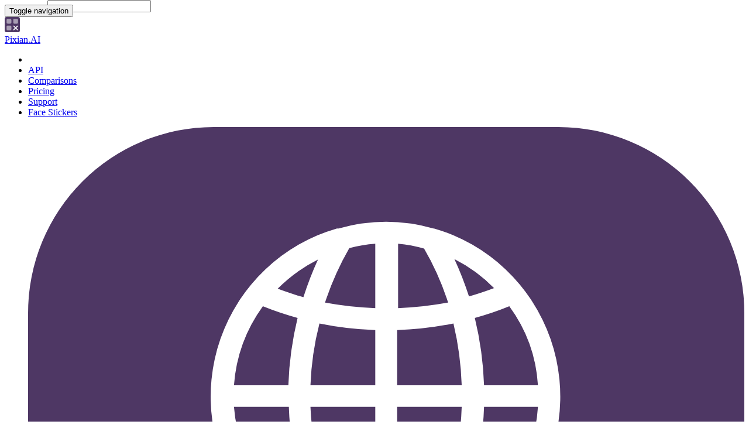

--- FILE ---
content_type: text/html
request_url: https://pixian.ai/?ref=ai.tboxn.com
body_size: 26223
content:
<!DOCTYPE html>
<html lang='en'>
<head>
<meta charset="utf-8">

<link rel="stylesheet" href="https://dq2gn5p12glyq.cloudfront.net/p/assets/all_1559b914ab744c959ac41dc4a14258f8.css" type="text/css">
<script type="text/javascript">
var __jqdeferred=[];function $(a){__jqdeferred.push(a);}
</script>

<script type="text/javascript">
var Globals = {"assets":[{"wildcat_jpeged":"https:\/\/dq2gn5p12glyq.cloudfront.net\/p\/assets\/images\/example-input_33347cf4f205b2986007f60306afb948.jpeg","wildcat_smoothed":"https:\/\/dq2gn5p12glyq.cloudfront.net\/p\/assets\/images\/example-output_353d139b06097fab956936e80918d3a0.jpeg","remove":"https:\/\/dq2gn5p12glyq.cloudfront.net\/p\/assets\/images\/icon-remove_c3091dfb25e040598c020978e9d78394.svg"},{"wildcat_jpeged":"https:\/\/dq2gn5p12glyq.cloudfront.net\/p\/assets\/images\/face-sticker-1-input_ad8a2d61e6c22544a761df086e51acbd.jpeg","wildcat_smoothed":"https:\/\/dq2gn5p12glyq.cloudfront.net\/p\/assets\/images\/face-sticker-1-output_9f8329f6adde396a1d6876d06024667b.jpeg","remove":"https:\/\/dq2gn5p12glyq.cloudfront.net\/p\/assets\/images\/icon-remove_c3091dfb25e040598c020978e9d78394.svg"}],"isDev":false,"v":2};
</script>
<script defer="" src="https://cdnjs.cloudflare.com/ajax/libs/Chart.js/4.2.1/chart.umd.js" integrity="sha512-vCUbejtS+HcWYtDHRF2T5B0BKwVG/CLeuew5uT2AiX4SJ2Wff52+kfgONvtdATqkqQMC9Ye5K+Td0OTaz+P7cw==" crossorigin="anonymous" referrerpolicy="no-referrer"></script>
<script crossorigin="anonymous" defer src="https://dq2gn5p12glyq.cloudfront.net/p/assets/all_9b3f43ae83881f0f537f5494368e614a.js" type="text/javascript"></script>
<script crossorigin="anonymous" defer src="https://dq2gn5p12glyq.cloudfront.net/p/assets/m/Main.min_7a7bf2d732cb0912f409aecf268e690c.js" type="text/javascript"></script>
<meta http-equiv="X-UA-Compatible" content="IE=edge">
<meta name="viewport" content="width=device-width, initial-scale=1">
<meta name="apple-mobile-web-app-capable" content="yes">
<meta name="mobile-web-app-capable" content="yes">
<meta name="apple-mobile-web-app-status-bar-style" content="black-translucent">
<meta name="apple-mobile-web-app-title" content="Pixian.AI">
<meta name="theme-color" content="#a89db3">
<link sizes="180x180" rel="apple-touch-icon" href="https://dq2gn5p12glyq.cloudfront.net/p/assets/m/favicons/pixian/apple-touch-icon-180_e5c5e123409b599a279b94c9a92e643f.png">
<link sizes="32x32" rel="icon" href="https://dq2gn5p12glyq.cloudfront.net/p/assets/m/favicons/pixian/favicon-32_46dab9b5e2e7d199a3e92e0d55dbd817.png" type="image/png">
<link sizes="any" rel="icon" href="https://dq2gn5p12glyq.cloudfront.net/p/assets/logos/pixian-ai-logo_20243d2bf2c0dba61b56e66cb5c4b50e.svg" type="image/svg+xml">
<link rel="manifest" href="data:application/manifest+json,%7B%22id%22%3A%22pixian-en%22%2C%22name%22%3A%22Pixian.AI%22%2C%22icons%22%3A%5B%7B%22src%22%3A%22https%3A%2F%2Fdq2gn5p12glyq.cloudfront.net%2Fp%2Fassets%2Fm%2Ffavicons%2Fpixian%2Ffavicon-192_02be2ae18a91166ab7753d0cd7fe627c.png%22%2C%22sizes%22%3A%22192x192%22%2C%22type%22%3A%22image%2Fpng%22%7D%2C%7B%22src%22%3A%22https%3A%2F%2Fdq2gn5p12glyq.cloudfront.net%2Fp%2Fassets%2Fm%2Ffavicons%2Fpixian%2Ffavicon-512_8e26713e93c727a7fe0a3d21338346ab.png%22%2C%22sizes%22%3A%22512x512%22%2C%22type%22%3A%22image%2Fpng%22%7D%2C%7B%22src%22%3A%22https%3A%2F%2Fdq2gn5p12glyq.cloudfront.net%2Fp%2Fassets%2Fm%2Ffavicons%2Fpixian%2Ffavicon-maskable-512_23c55bf909cc68ab340577e479257ddc.png%22%2C%22sizes%22%3A%22512x512%22%2C%22type%22%3A%22image%2Fpng%22%2C%22purpose%22%3A%22maskable%22%7D%5D%2C%22start_url%22%3A%22https%3A%2F%2Fpixian.ai%2F%22%2C%22background_color%22%3A%22%23a89db3%22%2C%22description%22%3A%22Image%20Background%20Remover.%20Fully%20automatic%20background%20removal%20in%20one%20convenient%20website%20-%20just%20upload%20your%20image%20and%20get%20the%20background%20removed%20in%20seconds.%20Super%20convenient%20for%20e-commerce%20product%20shots%2C%20marketing%20materials%2C%20and%20more.%20%22%2C%22display%22%3A%22minimal-ui%22%2C%22lang%22%3A%22en%22%2C%22theme_color%22%3A%22%23a89db3%22%7D">
<script async src="https://www.googletagmanager.com/gtag/js?id=G-1PJCBP7EH1" type="text/javascript"></script>
<script type="text/javascript">
window.dataLayer = window.dataLayer || [];
function ga() {}
function gtag(){dataLayer.push(arguments);}
gtag('js',new Date()); gtag('config','G-1PJCBP7EH1',{'anonymize_ip':true});
</script>
<script type="text/javascript">
window.onerror=function(m,s,l,c,e){var n=encodeURIComponent;new Image().src='https://askgeo.com/jserrors/log?w=pixian.ai&u=&p=https%3A%2F%2Fpixian.ai%2F&m='+n(m)+'&s='+n(s)+'&l='+n(l)+'&c='+n(c)+'&e='+n(e)+'&ua='+n(navigator.userAgent);};
</script>

<script type="text/javascript">
var GlobalsEx = {"LocaleParameter":"lc=en-US","MaxMaxNumMegapixels":0.25,"MaxMaxNumPixels":250000,"model":0,"paid":false};var I18nPhrases = {"Dropped a non-file input":"Dropped a non-file input","Original size: {0}":"Original size: {0}","Please try the latest version of one of these browsers instead: <b>{0}, {1}, {2}, {3}<\/b>.":"Please try the latest version of one of these browsers instead: <b>{0}, {1}, {2}, {3}<\/b>.","Error":"Error","Failed to read image file with name: \"{0}\", and type: \"{1}\".":"Failed to read image file with name: \"{0}\", and type: \"{1}\".","Paste should work in at least Chrome, Firefox, and Microsoft Edge.":"Paste should work in at least Chrome, Firefox, and Microsoft Edge.","Terribly sorry, it seems like your browser doesn't fully support pasting of images yet?":"Terribly sorry, it seems like your browser doesn't fully support pasting of images yet?","Original":"Original","Failed to send message to worker.":"Failed to send message to worker.","Unable to connect to the worker. Is your firewall or proxy blocking WebSockets?":"Unable to connect to the worker. Is your firewall or proxy blocking WebSockets?","Terribly sorry, but your browser appears to be missing key feature(s) required to use this website:":"Terribly sorry, but your browser appears to be missing key feature(s) required to use this website:","Pasted something that wasn't an image or URL?":"Pasted something that wasn't an image or URL?","Unexpected disconnection from the server.":"Unexpected disconnection from the server.","Unsupported Browser":"Unsupported Browser","Shrunk to: {0}":"Shrunk to: {0}","Picked a non-file input":"Picked a non-file input","Unexpected worker disconnection.":"Unexpected worker disconnection.","Failed to fetch \"{0}\"":"Failed to fetch \"{0}\"","Retrying now...":"Retrying now...","Failed to upload the image: {0}":"Failed to upload the image: {0}","Failed to fetch the result.":"Failed to fetch the result.","Connect to worker":"Connect to worker","Terribly sorry, but that file is too large to process. Please try another.":"Terribly sorry, but that file is too large to process. Please try another.","Result":"Result","Request aborted by the server.":"Request aborted by the server.","Please verify your network connection.":"Please verify your network connection.","Result {0}":"Result {0}","Failed to connect to the server.":"Failed to connect to the server.","Retrying in {0} {0,plural,one{second}other{seconds}}...":"Retrying in {0} {0,plural,one{second}other{seconds}}...","Task":"Task","Pasted a non-file input":"Pasted a non-file input"};
</script>
<meta property="og:image" content="https://dq2gn5p12glyq.cloudfront.net/p/assets/images/example-og-image_75009c3699bf4696de1d452906c49ac7.jpeg">
<meta property="twitter:card" content="summary_large_image">
<title>Remove Background from Image, Free, No Signup - Pixian.AI</title>
<meta name="description" content="Image background removal without annoying subscriptions. Great quality at an unbeatable price. ">
<link hreflang="en" rel="alternate" href="https://pixian.ai/?ref=ai.tboxn.com">
<link hreflang="de" rel="alternate" href="https://de.pixian.ai/?ref=ai.tboxn.com">
<link hreflang="es" rel="alternate" href="https://es.pixian.ai/?ref=ai.tboxn.com">
<link hreflang="fr" rel="alternate" href="https://fr.pixian.ai/?ref=ai.tboxn.com">
<link hreflang="hi" rel="alternate" href="https://hi.pixian.ai/?ref=ai.tboxn.com">
<link hreflang="id" rel="alternate" href="https://id.pixian.ai/?ref=ai.tboxn.com">
<link hreflang="it" rel="alternate" href="https://it.pixian.ai/?ref=ai.tboxn.com">
<link hreflang="ja" rel="alternate" href="https://ja.pixian.ai/?ref=ai.tboxn.com">
<link hreflang="ko" rel="alternate" href="https://ko.pixian.ai/?ref=ai.tboxn.com">
<link hreflang="pl" rel="alternate" href="https://pl.pixian.ai/?ref=ai.tboxn.com">
<link hreflang="pt" rel="alternate" href="https://pt.pixian.ai/?ref=ai.tboxn.com">
<link hreflang="ru" rel="alternate" href="https://ru.pixian.ai/?ref=ai.tboxn.com">
<link hreflang="th" rel="alternate" href="https://th.pixian.ai/?ref=ai.tboxn.com">
<link hreflang="tr" rel="alternate" href="https://tr.pixian.ai/?ref=ai.tboxn.com">
<link hreflang="vi" rel="alternate" href="https://vi.pixian.ai/?ref=ai.tboxn.com">
<script type="text/javascript">
var GlobalsShared = {"locale":"en-US","localeQueryParameter":"lc"};
</script>
<!-- pixian-b8564f0855f077c62fe77098708b902154b29120-c8732335705bc6f5993b205b8d568af9fa26cd54-211be87c7da8702966a4a38ba07dff2f -->
</head>

<body id="main">
<div class="top_pitch_section top-section">
<nav id="TopOfPage" class="navbar navbar-default navbar-static-top navbar_container">
<div class="container">
<div class="navbar-header">
<button data-target="#MainNavbar" data-toggle="collapse" class="navbar-toggle">
<span class="sr-only">Toggle navigation</span><span class="icon-bar"></span><span class="icon-bar"></span><span class="icon-bar"></span>
</button>
<a href="/" class="navbar-brand">
<div class="svg-icon">
<img src="data:image/svg+xml,%3Csvg%20xmlns%3D%22http%3A%2F%2Fwww.w3.org%2F2000%2Fsvg%22%20viewBox%3D%220%200%2016%2016%22%3E%0D%0A%3Cdefs%3E%3Cstyle%3E.cls-1%7Bfill%3A%234E3764%3B%7D.cls-2%2C.cls-3%7Bfill%3A%23fff%3B%7D.cls-2%7Bopacity%3A0.51%3B%7D%3C%2Fstyle%3E%3C%2Fdefs%3E%0D%0A%3Ctitle%3Epixian%20logo%3C%2Ftitle%3E%0D%0A%3Crect%20class%3D%22cls-1%22%20width%3D%2216%22%20height%3D%2216%22%20rx%3D%222%22%20ry%3D%222%22%2F%3E%0D%0A%3Cg%20class%3D%22cls-2%22%3E%0D%0A%09%3Crect%20x%3D%222%22%20y%3D%222%22%20width%3D%225%22%20height%3D%225%22%20rx%3D%221%22%20ry%3D%221%22%2F%3E%0D%0A%09%3Crect%20x%3D%229%22%20y%3D%222%22%20width%3D%225%22%20height%3D%225%22%20rx%3D%221%22%20ry%3D%221%22%2F%3E%0D%0A%09%3Crect%20x%3D%222%22%20y%3D%229%22%20width%3D%225%22%20height%3D%225%22%20rx%3D%221%22%20ry%3D%221%22%2F%3E%0D%0A%3C%2Fg%3E%0D%0A%3Cg%20class%3D%22cls-3%22%20transform%3D%22translate%2811.5%2011.5%29%20rotate%2845%29%22%3E%0D%0A%09%3Crect%20x%3D%22-0.5%22%20y%3D%22-3.25%22%20width%3D%221%22%20height%3D%226.5%22%20rx%3D%22.5%22%20ry%3D%22.5%22%2F%3E%0D%0A%09%3Crect%20x%3D%22-3.25%22%20y%3D%22-0.5%22%20width%3D%226.5%22%20height%3D%221%22%20rx%3D%22.5%22%20ry%3D%22.5%22%2F%3E%0D%0A%3C%2Fg%3E%0D%0A%3C%2Fsvg%3E" importance="high" alt="Vectorizer.AI Logo" width="26" height="26">
</div>
<span class="logo_text">Pixian.AI</span>
</a>
</div>
<div id="MainNavbar" class="collapse navbar-collapse">
<ul class="nav navbar-nav">
<li style="padding-left: 40px;" class="hidden-xs hidden-sm">
<span>
&nbsp;
</span>
</li>

<li>
<a href="/api" class>API</a>
</li>

<li>
<a href="/#quality" class>Comparisons</a>
</li>

<li>
<a href="/pricing" class>Pricing</a>
</li>

<li>
<a href="/support" class>Support</a>
</li>

<li>
<a href="/face-stickers" class>Face Stickers</a>
</li>
</ul>
<ul class="nav navbar-nav navbar-right">
<li class="dropdown dropdown_auto">
<a data-toggle="dropdown" style="text-decoration: none; height: 50px;" href="#" class="dropdown-toggle"><span class="speech_bubble"><img src="data:image/svg+xml,%3Csvg%20version%3D%221.1%22%20viewBox%3D%220%200%2029.5%2025.66%22%20xmlns%3D%22http%3A%2F%2Fwww.w3.org%2F2000%2Fsvg%22%3E%0D%0A%20%20%3Cpath%20d%3D%22M21.85%200H7.64A7.64%207.64%200%200%200%200%207.64v7.06a7.65%207.65%200%200%200%207.64%207.65h5.48a1.65%201.65%200%200%201%201.42%202.51.52.52%200%200%200%20.7.73%2058.43%2058.43%200%200%201%206.61-3.24c4-1.43%207.65-3.43%207.65-7.65V7.64A7.65%207.65%200%200%200%2021.85%200z%22%20fill%3D%22%234e3764%22%2F%3E%0D%0A%20%20%3Cpath%20d%3D%22M16.77%204.17h-.07a7.21%207.21%200%200%200-3.91%200h-.07a7.2%207.2%200%201%200%204%200zm3.05%2010.59a11.85%2011.85%200%200%200-1.42-.48%2013.59%2013.59%200%200%200%20.38-2.77H21a6.14%206.14%200%200%201-1.18%203.25zm-4.62%202.57v-2.65a14%2014%200%200%201%202.06.23%2011.33%2011.33%200%200%201-1%202.24%206.76%206.76%200%200%201-1.06.18zm-2-.18a13%2013%200%200%201-.95-2.24%2014.25%2014.25%200%200%201%202.07-.23v2.65a6.88%206.88%200%200%201-1.14-.18zm-4.7-5.64h2.24a13.59%2013.59%200%200%200%20.38%202.77%2012.64%2012.64%200%200%200-1.43.48%206.32%206.32%200%200%201-1.21-3.25zm1.17-4.14a12.64%2012.64%200%200%200%201.43.48%2013.59%2013.59%200%200%200-.38%202.77H8.48a6.32%206.32%200%200%201%201.19-3.25zM14.3%204.8v2.65a14.25%2014.25%200%200%201-2.07-.23%2012%2012%200%200%201%201-2.24%205.84%205.84%200%200%201%201.07-.18zm2%20.18a11.33%2011.33%200%200%201%201%202.24%2014%2014%200%200%201-2.06.23V4.8a5.84%205.84%200%200%201%201.07.2zm-1.1%203.37a13.86%2013.86%200%200%200%202.32-.27%2012.72%2012.72%200%200%201%20.34%202.54H15.2zm-.9%200v2.27h-2.67A12%2012%200%200%201%2012%208.08a13.62%2013.62%200%200%200%202.3.27zm-2.67%203.16h2.67v2.27A14.84%2014.84%200%200%200%2012%2014a11.87%2011.87%200%200%201-.37-2.49zm3.57%202.27v-2.27h2.66a12.72%2012.72%200%200%201-.34%202.54%2013.86%2013.86%200%200%200-2.32-.27zm3.58-3.16a13.59%2013.59%200%200%200-.38-2.77%2011.85%2011.85%200%200%200%201.42-.48A6.14%206.14%200%200%201%2021%2010.62zm.43-4c-.35.13-.7.25-1.05.35a13.64%2013.64%200%200%200-.6-1.54%206.25%206.25%200%200%201%201.65%201.21zm-7.27-1.17a13.64%2013.64%200%200%200-.6%201.55c-.36-.1-.71-.22-1.06-.35a6.37%206.37%200%200%201%201.66-1.2zm-1.66%2010c.35-.13.7-.25%201.06-.35a15.8%2015.8%200%200%200%20.59%201.54%206.49%206.49%200%200%201-1.65-1.15zm7.28%201.19a13.64%2013.64%200%200%200%20.6-1.54c.35.1.7.22%201.05.35a6.49%206.49%200%200%201-1.65%201.23z%22%20fill%3D%22%23fff%22%2F%3E%0D%0A%3C%2Fsvg%3E%0D%0A" importance="high" alt="Language Selection Icon"></span><span>&nbsp;&nbsp;English&nbsp;</span><span class="caret"></span></a>
<ul class="dropdown-menu dropdown-menu-right modern_menu">
<li class="active">
<a onclick="var f = document.createElement('form'); f.style.display = 'none'; this.parentNode.appendChild(f); f.method = 'POST'; f.action = this.href; f.target = this.target; f.submit();return false;" href="/setLocale?locale=en-US">
English
</a>
</li>
<li>
<a onclick="var f = document.createElement('form'); f.style.display = 'none'; this.parentNode.appendChild(f); f.method = 'POST'; f.action = this.href; f.target = this.target; f.submit();return false;" href="/setLocale?locale=de-DE">
Deutsch (German)
</a>
</li>
<li>
<a onclick="var f = document.createElement('form'); f.style.display = 'none'; this.parentNode.appendChild(f); f.method = 'POST'; f.action = this.href; f.target = this.target; f.submit();return false;" href="/setLocale?locale=es-ES">
Español (Spanish)
</a>
</li>
<li>
<a onclick="var f = document.createElement('form'); f.style.display = 'none'; this.parentNode.appendChild(f); f.method = 'POST'; f.action = this.href; f.target = this.target; f.submit();return false;" href="/setLocale?locale=fr-FR">
Français (French)
</a>
</li>
<li>
<a onclick="var f = document.createElement('form'); f.style.display = 'none'; this.parentNode.appendChild(f); f.method = 'POST'; f.action = this.href; f.target = this.target; f.submit();return false;" href="/setLocale?locale=hi-IN">
हिन्दी (Hindi)
</a>
</li>
<li>
<a onclick="var f = document.createElement('form'); f.style.display = 'none'; this.parentNode.appendChild(f); f.method = 'POST'; f.action = this.href; f.target = this.target; f.submit();return false;" href="/setLocale?locale=id-ID">
Indonesia (Indonesian)
</a>
</li>
<li>
<a onclick="var f = document.createElement('form'); f.style.display = 'none'; this.parentNode.appendChild(f); f.method = 'POST'; f.action = this.href; f.target = this.target; f.submit();return false;" href="/setLocale?locale=it-IT">
Italiano (Italian)
</a>
</li>
<li>
<a onclick="var f = document.createElement('form'); f.style.display = 'none'; this.parentNode.appendChild(f); f.method = 'POST'; f.action = this.href; f.target = this.target; f.submit();return false;" href="/setLocale?locale=ja-JP">
日本語 (Japanese)
</a>
</li>
<li>
<a onclick="var f = document.createElement('form'); f.style.display = 'none'; this.parentNode.appendChild(f); f.method = 'POST'; f.action = this.href; f.target = this.target; f.submit();return false;" href="/setLocale?locale=ko-KR">
한국어 (Korean)
</a>
</li>
<li>
<a onclick="var f = document.createElement('form'); f.style.display = 'none'; this.parentNode.appendChild(f); f.method = 'POST'; f.action = this.href; f.target = this.target; f.submit();return false;" href="/setLocale?locale=pl-PL">
Polski (Polish)
</a>
</li>
<li>
<a onclick="var f = document.createElement('form'); f.style.display = 'none'; this.parentNode.appendChild(f); f.method = 'POST'; f.action = this.href; f.target = this.target; f.submit();return false;" href="/setLocale?locale=pt-BR">
Português (Portuguese)
</a>
</li>
<li>
<a onclick="var f = document.createElement('form'); f.style.display = 'none'; this.parentNode.appendChild(f); f.method = 'POST'; f.action = this.href; f.target = this.target; f.submit();return false;" href="/setLocale?locale=ru-RU">
Русский (Russian)
</a>
</li>
<li>
<a onclick="var f = document.createElement('form'); f.style.display = 'none'; this.parentNode.appendChild(f); f.method = 'POST'; f.action = this.href; f.target = this.target; f.submit();return false;" href="/setLocale?locale=th-TH">
ไทย (Thai)
</a>
</li>
<li>
<a onclick="var f = document.createElement('form'); f.style.display = 'none'; this.parentNode.appendChild(f); f.method = 'POST'; f.action = this.href; f.target = this.target; f.submit();return false;" href="/setLocale?locale=tr-TR">
Türkçe (Turkish)
</a>
</li>
<li>
<a onclick="var f = document.createElement('form'); f.style.display = 'none'; this.parentNode.appendChild(f); f.method = 'POST'; f.action = this.href; f.target = this.target; f.submit();return false;" href="/setLocale?locale=vi-VN">
Tiếng Việt (Vietnamese)
</a>
</li>
</ul>
</li>
<li>
<a href="https://cedarlakeventures.com/signon/v0/w87b5e26a4b5ea824/single?lc=en-US&amp;loginPath=%2Flogin_callback%3Fredir%3D%252F%253Fref%253Dai.tboxn.com" class="Signon-trigger" data-url="https://cedarlakeventures.com/signon/v0/w87b5e26a4b5ea824/single?lc=en-US&amp;loginPath=%2Flogin_callback%3Fredir%3D%252F%253Fref%253Dai.tboxn.com&amp;noChrome=1">Create Account</a>
</li>
<li>
<a href="https://cedarlakeventures.com/signon/v0/w87b5e26a4b5ea824/single?lc=en-US&amp;loginPath=%2Flogin_callback%3Fredir%3D%252F%253Fref%253Dai.tboxn.com&amp;email=" class="Signon-trigger" data-url="https://cedarlakeventures.com/signon/v0/w87b5e26a4b5ea824/single?lc=en-US&amp;loginPath=%2Flogin_callback%3Fredir%3D%252F%253Fref%253Dai.tboxn.com&amp;email=&amp;noChrome=1">Log In</a>
</li>
</ul>
</div>
</div>
</nav>
<div class="container">

<div class="FrontPage-topSection">
<div class="row">
<div class="col-lg-12">
<header>
<h1 class="FrontPage-main_title">
Remove Image Backgrounds
</h1>
<div class="FrontPage-subtitle_container">
<p class="FrontPage-subtitle">
Great quality at an unbeatable price
</p>
<div class="FrontPage-freeVsPaidContainer">
<a href="/free" class="active FrontPage-freeVsPaid">
<h5>Free</h5>
<p>
0.25 mpx, limited use
</p>
</a>
<a href="/paid" class="FrontPage-freeVsPaid">
<h5>Paid</h5>
<p>
25 mpx, unlimited use
</p>
</a>
</div>
</div>
</header>
</div>
</div>
</div>
</div>
</div>
<div class="container">

<div class="row">
<div class="col-md-12">
<div style="display: none;" id="App-ModernizrAlert" class="alert alert-danger">
</div>
</div>
</div>
</div>

<div style="display: none;">
<ol vocab="http://schema.org/" typeof="BreadcrumbList">
<li property="itemListElement" typeof="ListItem">
<a property="item" href="/" typeof="WebPage">
<span property="name">Pixian.AI</span>
</a>
<meta property="position" content="1">
</li>
</ol>
</div>
<div id="ScrollTarget"></div>
<div style="display: none;" class="Totals-outer_container dark_panel">
<div class="container">
<div class="row">
<div class="col-sm-12">
<div class="Totals-title_and_download_container">
<div class="count_and_title_container">
<a style="color: #fff !important;" href="/" class="shaded_title">Pixian.AI</a>
</div>
<div class="Totals-download_all">
<button class="bttn bttn_white Totals-save_all_btn">
<span class="bttn_icon_left"><img src="https://dq2gn5p12glyq.cloudfront.net/p/assets/images/download-all-dark_7b51e60bb0b01f73d8f2c01703b33ec5.svg" importance="low" style="width: 23px; height: 18px;" decode="async" loading="lazy" class="Totals-save_all_icon"><img src="https://dq2gn5p12glyq.cloudfront.net/p/assets/images/spinner_93d992d2936d3dacc0bfd75352f4f05f.svg" importance="low" style="display: none; width: 35px; height: 35px; top: -8px; left: -6px;" decode="async" loading="lazy" class="Totals-save_all_spinner"></span><div>DOWNLOAD ALL</div>
</button>
<div class="Totals-progress"></div>
</div>
</div>
</div>
</div>
</div>
</div>
<div style="display: none;" id="Card-CardList">
</div>
<div style="display: none;" id="Card-Template">
<div id="_id_" class="Card-wrapper">
<div class="Card-outer Card-statePending">
<div class="Card-innerTop">
<div class="Card-sizer"></div>
<a href="#" class="Card-sized Card-centered Card-containerPreview Card-download">
<div id="original__id__" class="Card-imageOriginal"></div><div id="result__id__" class="Card-imageResult"></div>
</a>
<div class="Card-sized Card-centered Card-containerPending">
<img src="https://dq2gn5p12glyq.cloudfront.net/p/assets/images/spinner_93d992d2936d3dacc0bfd75352f4f05f.svg" importance="low" style="width: 100px;" decode="async" loading="lazy">
</div>
<div class="Card-sized Card-centered Card-containerProcessing">

<button alt="Try re-fetching a stuck result. " title="Try re-fetching a stuck result. " class="Card-refetch bttn bttn_red">
Re-fetch
</button>
</div>
<div class="Card-sized Card-containerDownload">
<div class="btn-group dropup">
<button data-toggle="dropdown" class="dropdown-toggle bttn bttn_dark">
Actions<i class="caret"></i>
</button>
<ul class="dropdown-menu dropdown-menu-right">

<li>
<a rel="noreferrer" href="https://recompressor.com" class="Card-recompressor" target="_blank">
<img src="data:image/svg+xml,%3Csvg%20xmlns%3D%22http%3A%2F%2Fwww.w3.org%2F2000%2Fsvg%22%20viewBox%3D%220%200%20119.91%20119.91%22%3E%3Cdefs%3E%3Cstyle%3E.cls-1%7Bfill%3Ablue%3B%7D.cls-2%7Bfill%3A%237d7dff%3B%7D.cls-3%7Bfill%3A%23fff%3B%7D%3C%2Fstyle%3E%3C%2Fdefs%3E%3Ctitle%3Eweb-optimize-large%3C%2Ftitle%3E%3Cg%20id%3D%22Layer_2%22%20data-name%3D%22Layer%202%22%3E%3Cg%20id%3D%22Layer_1-2%22%20data-name%3D%22Layer%201%22%3E%3Cpath%20class%3D%22cls-1%22%20d%3D%22M8.56%2C0H111.34a8.57%2C8.57%2C0%2C0%2C1%2C8.57%2C8.56V111.34a8.57%2C8.57%2C0%2C0%2C1-8.57%2C8.57H8.56A8.57%2C8.57%2C0%2C0%2C1%2C0%2C111.34V8.56A8.56%2C8.56%2C0%2C0%2C1%2C8.56%2C0%22%2F%3E%3Cpolyline%20class%3D%22cls-2%22%20points%3D%2293.59%2019.21%2020.6%2019.21%2020.6%2092.2%2047.15%2092.2%2047.15%2075.92%2036.87%2075.92%2036.87%2035.48%2077.32%2035.48%2077.32%2047.99%2093.59%2047.99%2093.59%2019.21%22%2F%3E%3Cpath%20class%3D%22cls-3%22%20d%3D%22M101.66%2C59.05H58v43.64h43.65ZM70.82%2C71.85h18v18h-18v-18Z%22%2F%3E%3C%2Fg%3E%3C%2Fg%3E%3C%2Fsvg%3E" importance="low" width="20" style="margin-right: 5px;" decode="async" loading="lazy" height="20">Optimize on Recompressor.com
</a>
</li>

<li>
<a rel="noreferrer" href="https://vectormagic.com" class="Card-vectorMagic" target="_blank">
<img src="data:image/svg+xml,%3Csvg%20xmlns%3D%22http%3A%2F%2Fwww.w3.org%2F2000%2Fsvg%22%20viewBox%3D%220%200%20124.38%20124.38%22%3E%3Cdefs%3E%3Cstyle%3E.cls-1%7Bfill%3A%23eab819%3B%7D.cls-1%2C.cls-4%2C.cls-5%7Bstroke%3A%23718fa4%3B%7D.cls-1%2C.cls-2%2C.cls-3%2C.cls-4%2C.cls-5%7Bstroke-linecap%3Around%3Bstroke-width%3A11.66px%3B%7D.cls-2%2C.cls-5%7Bfill%3Anone%3B%7D.cls-2%2C.cls-3%7Bstroke%3A%23fff%3B%7D.cls-3%2C.cls-4%7Bfill%3A%23fff%3B%7D%3C%2Fstyle%3E%3C%2Fdefs%3E%3Ctitle%3Evector-magic%3C%2Ftitle%3E%3Cg%20id%3D%22Layer_2%22%20data-name%3D%22Layer%202%22%3E%3Cg%20id%3D%22Layer_1-2%22%20data-name%3D%22Layer%201%22%3E%3Crect%20class%3D%22cls-1%22%20x%3D%225.83%22%20y%3D%225.83%22%20width%3D%22112.72%22%20height%3D%22112.72%22%20rx%3D%226.42%22%20ry%3D%226.42%22%2F%3E%3Ccircle%20class%3D%22cls-2%22%20cx%3D%2262.19%22%20cy%3D%2262.19%22%20r%3D%2234.98%22%2F%3E%3Ccircle%20class%3D%22cls-3%22%20cx%3D%2262.19%22%20cy%3D%2262.19%22%20r%3D%2211.66%22%2F%3E%3Crect%20class%3D%22cls-4%22%20x%3D%2262.19%22%20y%3D%2262.19%22%20width%3D%2256.36%22%20height%3D%2256.36%22%20rx%3D%226.42%22%20ry%3D%226.42%22%2F%3E%3Cline%20class%3D%22cls-5%22%20x1%3D%2262.19%22%20y1%3D%22118.55%22%20x2%3D%22118.55%22%20y2%3D%2262.19%22%2F%3E%3C%2Fg%3E%3C%2Fg%3E%3C%2Fsvg%3E" importance="low" width="20" style="margin-right: 5px;" decode="async" loading="lazy" height="20">Trace to SVG on VectorMagic.com
</a>
</li>

<li>
<a rel="noreferrer" href="https://vectorizer.ai" class="Card-vectorizer" target="_blank">
<img src="data:image/svg+xml,%3Csvg%20viewBox%3D%220%200%20512%20512%22%20xmlns%3D%22http%3A%2F%2Fwww.w3.org%2F2000%2Fsvg%22%3E%0D%0A%3Crect%20width%3D%22512%22%20height%3D%22512%22%20rx%3D%2250%22%20ry%3D%2250%22%20fill%3D%22%233659ff%22%2F%3E%0D%0A%3Cpath%20fill%3D%22%23fff%22%20d%3D%22M322.5%2089h2.5c9%200%2017.5%201.9%2025.2%205.6%205.2%202.9%209.6%206.5%2013.3%2010.8%206.1%207.5%2010.5%2016.4%2013%2026.7%202.3%209%203.4%2019%203.5%2029.5.1%207%200%2013.9-.3%2020.6%200%20.2.4%200%201.3-.4%205.2-2.6%2010.2-5.5%2015-8.7%204.6-2%209-2%2012.7-.2%202%20.8%203%203%203%207%200%205-.9%209.4-2.6%2013.5-2.4%206-6.3%2011.5-11.8%2016.3-5%204.4-11%207.9-17.8%2010.5-.8.3-1.3.8-1.3%201.4l-2.4%2024.6c-2%2018.4-5%2036-9.3%2053-4.7%2016-10.5%2031.3-17.4%2046-6.3%2013.6-14.5%2026-24.8%2037-8.6%209-18%2016.5-28.4%2022.4-12.6%207.2-26.2%2012.2-40.7%2015-14.4%203-29.3%204-44.5%203.3-15.2-.6-29.3-4.3-42.4-11-7-4-13.2-8.8-18.3-14.5-7.9-9.7-12.8-21-14.9-33.6-1-5.6-1.6-11-1.7-16-.5-5-.2-10.4%201-16%202.8-14.6%206.3-29.5%2010.4-44.8l15.3-61c2.3-9.7%204.3-18.6%205.8-27%202.6-13%203.4-25.4%202.3-37-.4-7.3-2.5-13.8-6.3-19.4-2.9-3.2-6.3-5-10.2-5-4.7-.2-8.8%201-12.5%203.8l-18.8%2013.5c-3.6%202.6-7.4%204-11.4%204.3-2.9.2-5-.4-6.4-1.8-1.3-1.3-2-3.4-2.2-6.3-.7-11.8%202.4-22.2%209.3-31.2%204-5%209-9.5%2015.1-13.4%208.2-5.6%2017.2-9.6%2027.1-12%208.3-2%2017.3-2.6%2027-2.2%209.7.7%2018.3%203.6%2026%208.8%205.4%204%2010%209%2013.5%2014.8%208.7%2013.6%2012.6%2028.9%2011.8%2045.7-.3%2016.2-2.5%2032-6.5%2047.8l-15.2%2065c-2.9%2012.7-5.2%2024.8-7%2036.2-1.4%2011-1.6%2022-.8%2033.3.8%207%204.1%2012.7%209.8%2017.2%203.2%202.4%207%204%2011.2%205%203.8.8%208%201.3%2012.8%201.4%2015-.2%2028.5-4.6%2040.7-13.2%206-4.2%2011.6-9%2016.8-14.4%208-8.6%2014.5-18%2020-28.4%208.6-17%2015-35%2019-53.6%202.2-9.4%204.1-19.8%206-31.3-14.6-.7-28-4.4-40.5-11.1-5.2-3.1-10-7-14.5-11.8-5-5.5-9-11.4-11.8-17.8-4.4-10.2-6.8-21-7-32.7-.5-8.8.5-17.2%203-25.2%203.5-10.1%209.5-18.7%2018-26%206.1-5%2013.2-8.5%2021.2-10.6%205.5-1.4%2011.2-2.2%2017-2.3zm5.4%2038.5c-2.6%200-4.6%201-5.9%203.2-.5.8-.8%201.6-1.2%202.5l-.8%202.6-.4%202.8v3c0%202.2.1%204.2.3%206s.5%203.8%201%205.5l.6%203c.3%201%20.5%202%201%203%20.2%201%20.6%201.9%201%202.8l1.2%202.7%201.5%202.6c.5.9%201.1%201.6%201.7%202.4l2%202.3%202.2%202.2c1.4%201.4%203%202.6%204.4%203.7s3%202%204.6%202.9c.4-8.4.7-16.8.8-25.2v-5c0-1.6-.3-3.2-.5-4.7l-.7-4.5-1-4.3c-.2-.8-.5-1.6-1-2.4l-1.6-2.7c-1.4-2.1-3.3-3.5-5.5-4.2l-2.4-.4H328z%22%2F%3E%0D%0A%3C%2Fsvg%3E" importance="low" width="20" style="margin-right: 5px;" decode="async" loading="lazy" height="20">Trace to SVG on Vectorizer.AI
</a>
</li>

<li>
<a rel="noreferrer" href="https://pixian.ai/face-stickers" class="Card-pixianFaceSticker" target="_blank">
<img src="data:image/svg+xml,%3Csvg%20xmlns%3D%22http%3A%2F%2Fwww.w3.org%2F2000%2Fsvg%22%20viewBox%3D%220%200%2016%2016%22%3E%0D%0A%3Cdefs%3E%3Cstyle%3E.cls-1%7Bfill%3A%234E3764%3B%7D.cls-2%2C.cls-3%7Bfill%3A%23fff%3B%7D.cls-2%7Bopacity%3A0.51%3B%7D%3C%2Fstyle%3E%3C%2Fdefs%3E%0D%0A%3Ctitle%3Epixian%20logo%3C%2Ftitle%3E%0D%0A%3Crect%20class%3D%22cls-1%22%20width%3D%2216%22%20height%3D%2216%22%20rx%3D%222%22%20ry%3D%222%22%2F%3E%0D%0A%3Cg%20class%3D%22cls-2%22%3E%0D%0A%09%3Crect%20x%3D%222%22%20y%3D%222%22%20width%3D%225%22%20height%3D%225%22%20rx%3D%221%22%20ry%3D%221%22%2F%3E%0D%0A%09%3Crect%20x%3D%229%22%20y%3D%222%22%20width%3D%225%22%20height%3D%225%22%20rx%3D%221%22%20ry%3D%221%22%2F%3E%0D%0A%09%3Crect%20x%3D%222%22%20y%3D%229%22%20width%3D%225%22%20height%3D%225%22%20rx%3D%221%22%20ry%3D%221%22%2F%3E%0D%0A%3C%2Fg%3E%0D%0A%3Cg%20class%3D%22cls-3%22%20transform%3D%22translate%2811.5%2011.5%29%20rotate%2845%29%22%3E%0D%0A%09%3Crect%20x%3D%22-0.5%22%20y%3D%22-3.25%22%20width%3D%221%22%20height%3D%226.5%22%20rx%3D%22.5%22%20ry%3D%22.5%22%2F%3E%0D%0A%09%3Crect%20x%3D%22-3.25%22%20y%3D%22-0.5%22%20width%3D%226.5%22%20height%3D%221%22%20rx%3D%22.5%22%20ry%3D%22.5%22%2F%3E%0D%0A%3C%2Fg%3E%0D%0A%3C%2Fsvg%3E" importance="low" width="20" style="margin-right: 5px;" decode="async" loading="lazy" height="20">Create Face Sticker on Pixian.AI
</a>
</li>

<li>
<a rel="noreferrer" href="https://clippingmagic.com" class="Card-clippingMagic" target="_blank">
<img src="data:image/svg+xml,%3Csvg%0D%0A%20%20%20xmlns%3D%22http%3A%2F%2Fwww.w3.org%2F2000%2Fsvg%22%0D%0A%20%20%20version%3D%221.1%22%0D%0A%20%20%20viewBox%3D%220%200%2026%2026%22%3E%0D%0A%20%20%3Crect%20y%3D%220%22%20x%3D%220%22%20height%3D%2226%22%20width%3D%2226%22%20style%3D%22fill%3A%233058a1%22%20%2F%3E%0D%0A%20%20%3Cg%20style%3D%22fill%3A%23ffffff%22%3E%0D%0A%20%20%20%20%3Crect%20y%3D%222%22%20x%3D%2213%22%20height%3D%2211%22%20width%3D%2211%22%20%2F%3E%0D%0A%20%20%20%20%3Crect%20y%3D%2213%22%20x%3D%222%22%20height%3D%2211%22%20width%3D%2211%22%20%2F%3E%0D%0A%20%20%3C%2Fg%3E%0D%0A%3C%2Fsvg%3E" importance="low" width="20" style="margin-right: 5px;" decode="async" loading="lazy" height="20">Edit on ClippingMagic.com
</a>
</li>

<li>
<a rel="noreferrer" href="https://pixspy.com" class="Card-pixspy" target="_blank">
<img src="data:image/svg+xml,%3C%3Fxml%20version%3D%221.0%22%20encoding%3D%22utf-8%22%3F%3E%0D%0A%3C%21--%20Generator%3A%20Adobe%20Illustrator%2023.0.1%2C%20SVG%20Export%20Plug-In%20.%20SVG%20Version%3A%206.00%20Build%200%29%20%20--%3E%0D%0A%3Csvg%20version%3D%221.1%22%20id%3D%22Layer_1%22%20xmlns%3D%22http%3A%2F%2Fwww.w3.org%2F2000%2Fsvg%22%20xmlns%3Axlink%3D%22http%3A%2F%2Fwww.w3.org%2F1999%2Fxlink%22%20x%3D%220px%22%20y%3D%220px%22%0D%0A%09%20viewBox%3D%220%200%20119.9%20119.9%22%20style%3D%22enable-background%3Anew%200%200%20119.9%20119.9%3B%22%20xml%3Aspace%3D%22preserve%22%3E%0D%0A%3Cstyle%20type%3D%22text%2Fcss%22%3E%0D%0A%09.st0%7Bfill%3A%23B3B3B3%3B%7D%0D%0A%09.st1%7Bfill%3A%23FFFFFF%3B%7D%0D%0A%3C%2Fstyle%3E%0D%0A%3Ctitle%3Eweb-optimize-large%3C%2Ftitle%3E%0D%0A%3Cg%3E%0D%0A%09%3Cg%20id%3D%22Layer_1-2%22%3E%0D%0A%09%09%3Cpath%20d%3D%22M8.6%2C0h102.8c4.7%2C0%2C8.6%2C3.8%2C8.6%2C8.6v102.8c0%2C4.7-3.8%2C8.6-8.6%2C8.6l0%2C0H8.6c-4.7%2C0-8.6-3.8-8.6-8.6V8.6C0%2C3.8%2C3.8%2C0%2C8.6%2C0%0D%0A%09%09%09C8.6%2C0%2C8.6%2C0%2C8.6%2C0%22%2F%3E%0D%0A%09%3C%2Fg%3E%0D%0A%3C%2Fg%3E%0D%0A%3Cg%3E%0D%0A%09%3Cg%3E%0D%0A%09%09%3Cpolygon%20class%3D%22st0%22%20points%3D%2215.1%2C14.9%2015.1%2C22.4%2015.1%2C37.4%2022.6%2C37.4%2022.6%2C22.4%2037.6%2C22.4%2037.6%2C14.9%2022.6%2C14.9%20%09%09%22%2F%3E%0D%0A%09%09%3Cpolygon%20class%3D%22st0%22%20points%3D%2222.6%2C82.4%2015.1%2C82.4%2015.1%2C97.4%2015.1%2C104.9%2022.6%2C104.9%2037.6%2C104.9%2037.6%2C97.4%2022.6%2C97.4%20%09%09%22%2F%3E%0D%0A%09%09%3Cpolygon%20class%3D%22st0%22%20points%3D%2297.6%2C14.9%2082.6%2C14.9%2082.6%2C22.4%2097.6%2C22.4%2097.6%2C37.4%20105.1%2C37.4%20105.1%2C22.4%20105.1%2C14.9%20%09%09%22%2F%3E%0D%0A%09%09%3Cpolygon%20class%3D%22st0%22%20points%3D%2297.6%2C97.4%2082.6%2C97.4%2082.6%2C104.9%2097.6%2C104.9%20105.1%2C104.9%20105.1%2C97.4%20105.1%2C82.4%2097.6%2C82.4%20%09%09%22%2F%3E%0D%0A%09%3C%2Fg%3E%0D%0A%09%3Cg%3E%0D%0A%09%09%3Crect%20x%3D%2237.6%22%20y%3D%2237.4%22%20class%3D%22st1%22%20width%3D%2222.5%22%20height%3D%2222.5%22%2F%3E%0D%0A%09%09%3Crect%20x%3D%2260.1%22%20y%3D%2259.9%22%20class%3D%22st1%22%20width%3D%2222.5%22%20height%3D%2222.5%22%2F%3E%0D%0A%09%3C%2Fg%3E%0D%0A%3C%2Fg%3E%0D%0A%3C%2Fsvg%3E%0D%0A" importance="low" width="20" style="margin-right: 5px;" decode="async" loading="lazy" height="20">Inspect on PixSpy.com
</a>
</li>
<li class="divider"></li>
<li>
<a href="#" class="Card-download">
<img src="data:image/svg+xml,%3Csvg%20xmlns%3D%22http%3A%2F%2Fwww.w3.org%2F2000%2Fsvg%22%20viewBox%3D%220%200%2013.02%2014.95%22%3E%3Cdefs%3E%3Cstyle%3E.cls-1%7Bfill%3A%234e3764%3B%7D%3C%2Fstyle%3E%3C%2Fdefs%3E%3Ctitle%3Edownload%3C%2Ftitle%3E%3Cg%20id%3D%22Layer_2%22%20data-name%3D%22Layer%202%22%3E%3Cg%20id%3D%22Layer_1-2%22%20data-name%3D%22Layer%201%22%3E%3Cpath%20class%3D%22cls-1%22%20d%3D%22M5.41%2C10.25a2.18%2C2.18%2C0%2C0%2C0%2C2.47-.05l4.46-3.53a.63.63%2C0%2C0%2C0%2C.11-.88.62.62%2C0%2C0%2C0-.88-.1L7.14%2C9.19V.62a.63.63%2C0%2C0%2C0-1.25%2C0V9.05L1.43%2C5.88a.62.62%2C0%2C1%2C0-.72%2C1Z%22%2F%3E%3Cpath%20class%3D%22cls-1%22%20d%3D%22M12.4%2C13.7H.62A.63.63%2C0%2C0%2C0%2C.62%2C15H12.4a.63.63%2C0%2C0%2C0%2C0-1.25Z%22%2F%3E%3C%2Fg%3E%3C%2Fg%3E%3C%2Fsvg%3E" importance="low" style="margin: 0 7px 0 1px;" decode="async" loading="lazy" height="20">Download
</a>
</li>
</ul>
</div>
<button class="Card-copy CopyToClipboard-show_when_supported bttn bttn_white">
<span class="CopyToClipboard-copy_mode">
<svg xmlns="http://www.w3.org/2000/svg" viewBox="0 0 16 16"><g id="Layer_2" data-name="Layer 2"><g id="Layer_1-2" data-name="Layer 1"><path class="cls-1" d="M10.5 16h-9A1.5 1.5 0 0 1 0 14.5v-9A1.5 1.5 0 0 1 1.5 4h9A1.5 1.5 0 0 1 12 5.5v9a1.5 1.5 0 0 1-1.5 1.5zm-9-11a.5.5 0 0 0-.5.5v9a.5.5 0 0 0 .5.5h9a.5.5 0 0 0 .5-.5v-9a.5.5 0 0 0-.5-.5z"/><path class="cls-1" d="M14.5 12H14a.5.5 0 0 1 0-1h.5a.5.5 0 0 0 .5-.5v-9a.5.5 0 0 0-.5-.5h-9a.5.5 0 0 0-.5.5V2a.5.5 0 0 1-1 0v-.5A1.5 1.5 0 0 1 5.5 0h9A1.5 1.5 0 0 1 16 1.5v9a1.5 1.5 0 0 1-1.5 1.5z"/></g></g></svg> &nbsp;Copy
</span>
<span class="CopyToClipboard-copying_mode">
<span class="glyphicon glyphicon-time"> </span> &nbsp;Copying...
</span>
<span class="CopyToClipboard-copied_mode">
<span class="glyphicon glyphicon-ok"> </span> &nbsp;Copied
</span>
<span class="CopyToClipboard-failed_mode">
<span class="glyphicon glyphicon-remove"> </span> &nbsp;Failed
</span>
</button>
</div>
<div class="Card-sized Card-containerError">
<h3>Error :-(</h3><div class="Card-error"></div>
<div style="position: absolute; bottom: 0; left: 0; right: 0;">

<button alt="Try re-fetching a stuck result. " title="Try re-fetching a stuck result. " class="Card-refetch bttn bttn_red">
Re-fetch
</button>
<a href="/pricing" class="Card-buyCredits bttn bttn_dark">
Buy Credits
</a>
</div>
</div>

<button alt="Remove" title="Remove" class="bttn bttn_white Card-remove">
<svg xmlns="http://www.w3.org/2000/svg" viewBox="0 0 9.83 9.83"><polygon points="9.83 0.71 9.12 0 4.92 4.21 0.71 0 0 0.71 4.21 4.92 0 9.12 0.71 9.83 4.92 5.62 9.12 9.83 9.83 9.12 5.62 4.92 9.83 0.71"/></svg>
</button>
</div>
<div class="Card-innerBottom">
<span class="Card-filename"></span><span class="Card-imageSize"></span>
</div>
</div>
</div>
</div>

<div class="container-fluid">
<div class="col-md-12">
<div style="display: none;" class="Options-container">

<form role="form" style="position: relative;">
<fieldset>
<div class="Options-options_body Options-flexy_row">

<div class="Options-options_section Options-BackgroundStyleGroup-group">
<div class="Options-options_section_header">
<h6>Background</h6>
</div>
<div class="Options-inner_group Options-inner_radio_group">
<div class="Options-radio_group_bracket"></div>
<div class="form-group">
<div class="radio Options-form_row Options-BackgroundStyleGroup-Transparent-row">
<label>
<input name="background" checked="true" data-attribute-class="Options-BackgroundStyleGroup-Transparent-attribute" id="background_transparent" type="radio" class="Options-BackgroundStyleGroup-Transparent-input radio_background" value="transparent"> <div id="swatch_transparent" class="Options-swatch canvas_container"></div> Transparent 
</label>
</div>
<div class="radio Options-form_row Options-BackgroundStyleGroup-White-row">
<label>
<input name="background" data-attribute-class="Options-BackgroundStyleGroup-White-attribute" id="background_white" type="radio" class="Options-BackgroundStyleGroup-White-input radio_background" value="white"> <div id="swatch_white" class="Options-swatch"></div> White 
</label>
</div>
<div class="radio Options-form_row Options-BackgroundStyleGroup-Custom-row">
<label>
<input name="background" data-attribute-class="Options-BackgroundStyleGroup-Custom-attribute" id="background_custom" type="radio" class="Options-BackgroundStyleGroup-Custom-input radio_background" value="custom"> <label style="padding:0">
<input type="color" value="#000000" name="customColor" class="Options-BackgroundStyleGroup-CustomColor-input" oninput="this.setAttribute(&#39;value&#39;, this.value);
var output = this.parentElement.getElementsByTagName(&#39;output&#39;)[0]
if (output) output.value = this.value" onclick="$('#background_custom').click();">
<output style="display:inline;padding:0">#000000</output>
</label>
</label>
</div>
</div>
</div>
</div>
<div class="Options-flexy_row">

<div class="Options-options_section Options-OpaqueFileFormatGroup-group">
<div class="Options-options_section_header">
<h6>File Format</h6>
</div>
<div class="Options-inner_group Options-inner_radio_group">
<div class="Options-radio_group_bracket"></div>
<div class="form-group">
<div class="radio Options-form_row Options-OpaqueFileFormatGroup-Jpeg-row">
<label>
<input name="opaque_file_format" checked="true" data-attribute-class="Options-OpaqueFileFormatGroup-Jpeg-attribute" id="opaque_file_format_OpaqueFileFormatJpeg" type="radio" class="Options-OpaqueFileFormatGroup-Jpeg-input radio_opaque_file_format" value="OpaqueFileFormatJpeg"> JPEG
</label>
</div>
<div class="radio Options-form_row Options-OpaqueFileFormatGroup-Png-row">
<label>
<input name="opaque_file_format" data-attribute-class="Options-OpaqueFileFormatGroup-Png-attribute" id="opaque_file_format_OpaqueFileFormatPng" type="radio" class="Options-OpaqueFileFormatGroup-Png-input radio_opaque_file_format" value="OpaqueFileFormatPng"> PNG
</label>
</div>
</div>
</div>
</div>

<div class="Options-options_section Options-JpegQualityGroup-group">
<div class="Options-options_section_header">
<h6>JPEG Quality</h6>
</div>
<div class="Options-inner_group">

<div title="JPEG Quality" class="Options-JpegQualityGroup-JpegQuality-row Options-form_row range-input-group form-group">
<input min="50" max="99" name="jpeg_quality" step="1" data-attribute-class="Options-JpegQualityGroup-JpegQuality-attribute" id="jpeg_quality" type="range" class="form-control Options-JpegQualityGroup-JpegQuality-input" value="75" oninput="this.setAttribute(&#39;value&#39;, this.value);
var output = this.parentElement.getElementsByTagName(&#39;output&#39;)[0]
if (output) output.value = parseFloat(this.value).toFixed(0)">
<label for="jpeg_quality" class="control-label">
<output>75</output><div></div>
</label>
</div>
</div>
</div>
</div>
<div class="Options-flexy_row">

<div class="Options-options_section Options-MarginGroup-group">
<div class="Options-options_section_header">
<h6>Crop Margin</h6>
</div>
<div class="Options-inner_text_group Options-inner_group">

<div class="Options-MarginGroup-Margin-row Options-form_row form-group">
<div class="input-group">
<input name="margin" data-attribute-class="Options-MarginGroup-Margin-attribute" id="margin" placeholder="Not cropped" type="text" title="Not cropped" class="form-control Options-MarginGroup-Margin-input" value>
<div class="input-group-btn">
<button data-toggle="dropdown" class="btn btn-default dropdown-toggle">
<span class="caret"></span>
</button>
<ul class="dropdown-menu dropdown-menu-right">
<li>
<a onclick="let e = document.getElementById('margin'); e.value = ''; e.dispatchEvent(new Event('change')); return false;" href="#">
Not cropped
</a>
</li>
<li>
<a onclick="let e = document.getElementById('margin'); e.value = '5%'; e.dispatchEvent(new Event('change')); return false;" href="#">
Crop to foreground + 5%
</a>
</li>
<li>
<a onclick="let e = document.getElementById('margin'); e.value = '25'; e.dispatchEvent(new Event('change')); return false;" href="#">
Crop to foreground + 25px
</a>
</li>
<li class="divider"></li>
<li class="disabled">
<a href="#">
Advanced: 
</a>
</li>
<li class="disabled">
<a href="#">
top-bottom left-right: 
</a>
</li>
<li>
<a onclick="let e = document.getElementById('margin'); e.value = '5% 25'; e.dispatchEvent(new Event('change')); return false;" href="#">
5% 25px
</a>
</li>
<li class="disabled">
<a href="#">
top right bottom left: 
</a>
</li>
<li>
<a onclick="let e = document.getElementById('margin'); e.value = '5% 10 15 20%'; e.dispatchEvent(new Event('change')); return false;" href="#">
5% 10px 15px 20%
</a>
</li>
</ul>
</div>
</div>
</div>
</div>
</div>

<div class="Options-options_section Options-TargetSizeGroup-group">
<div class="Options-options_section_header">
<h6>Result Size</h6>
</div>
<div class="Options-inner_text_group Options-inner_group">

<div class="Options-TargetSizeGroup-TargetSize-row Options-form_row form-group">
<div class="input-group">
<input name="target-size" data-attribute-class="Options-TargetSizeGroup-TargetSize-attribute" id="target-size" placeholder="Same as input" type="text" title="Same as input" class="form-control Options-TargetSizeGroup-TargetSize-input">
<div class="input-group-btn">
<button data-toggle="dropdown" class="btn btn-default dropdown-toggle">
<span class="caret"></span>
</button>
<ul class="dropdown-menu dropdown-menu-right">
<li class="disabled">
<a href="#">
Enter 'width height' in px
</a>
</li>
<li class="divider"></li>
<li>
<a onclick="let e = document.getElementById('target-size'); e.value = ''; e.dispatchEvent(new Event('change')); return false;" href="#">
Same as input
</a>
</li>
<li>
<a onclick="let e = document.getElementById('target-size'); e.value = '1920 1080'; e.dispatchEvent(new Event('change')); return false;" href="#">
1920&times;1080px, HD
</a>
</li>
<li>
<a onclick="let e = document.getElementById('target-size'); e.value = '1080 1920'; e.dispatchEvent(new Event('change')); return false;" href="#">
1080&times;1920px, FB & Insta Stories
</a>
</li>
<li>
<a onclick="let e = document.getElementById('target-size'); e.value = '1200'; e.dispatchEvent(new Event('change')); return false;" href="#">
1200&times;1200px, FB Square
</a>
</li>
</ul>
</div>
</div>
</div>
</div>
</div>
</div>
<div class="Options-flexy_row">

<div class="Options-options_section Options-CropAlignmentGroup-group">
<div class="Options-options_section_header">
<h6>Vertical Alignment</h6>
</div>
<div class="Options-inner_group Options-inner_radio_group">
<div class="Options-radio_group_bracket"></div>
<div class="form-group">
<div class="radio Options-form_row Options-CropAlignmentGroup-Middle-row">
<label>
<input name="vertical_alignment" checked="true" data-attribute-class="Options-CropAlignmentGroup-Middle-attribute" id="vertical_alignment_CropAlignmentMiddle" type="radio" class="Options-CropAlignmentGroup-Middle-input radio_vertical_alignment" value="CropAlignmentMiddle"> Middle
</label>
</div>
<div class="radio Options-form_row Options-CropAlignmentGroup-Bottom-row">
<label>
<input name="vertical_alignment" data-attribute-class="Options-CropAlignmentGroup-Bottom-attribute" id="vertical_alignment_CropAlignmentBottom" type="radio" class="Options-CropAlignmentGroup-Bottom-input radio_vertical_alignment" value="CropAlignmentBottom"> Bottom
</label>
</div>
</div>
</div>
</div>

<div class="Options-options_section Options-SuffixGroup-group">
<div class="Options-options_section_header">
<h6>Filename Suffix</h6>
</div>
<div class="Options-inner_group Options-inner_radio_group">
<div class="Options-radio_group_bracket"></div>
<div class="form-group">
<div class="radio Options-form_row Options-SuffixGroup-None-row">
<label>
<input name="suffix" data-attribute-class="Options-SuffixGroup-None-attribute" id="suffix_none" type="radio" class="Options-SuffixGroup-None-input radio_suffix" value="none"> None
</label>
</div>
<div class="radio Options-form_row Options-SuffixGroup-Pixian-row">
<label>
<input name="suffix" checked="true" data-attribute-class="Options-SuffixGroup-Pixian-attribute" id="suffix__pixian_ai" type="radio" class="Options-SuffixGroup-Pixian-input radio_suffix" value="_pixian_ai"> "_pixian_ai"
</label>
</div>
</div>
</div>
</div>
</div>
</div>
<div class="Options-footer">
<button class="bttn bttn_dark Totals-save_all_btn">
<span class="bttn_icon_left"><img src="https://dq2gn5p12glyq.cloudfront.net/p/assets/images/download-all-white_007e05105381227ba67acf91daf6d4b8.svg" importance="low" style="width: 23px; height: 18px;" decode="async" loading="lazy" class="Totals-save_all_icon"><img src="https://dq2gn5p12glyq.cloudfront.net/p/assets/images/spinner_93d992d2936d3dacc0bfd75352f4f05f.svg" importance="low" style="display: none; width: 35px; height: 35px; top: -8px; left: -6px;" decode="async" loading="lazy" class="Totals-save_all_spinner"></span><div>DOWNLOAD ALL</div>
</button>
<div id="Options-Presets">
<a data-toggle="dropdown" href="#" title="Reset download options to default settings" class="dropdown-toggle">Presets <span class="caret"></span></a>
<ul class="dropdown-menu dropdown-menu-right">
<li>
<a id="Options-ResetToDefaults" href="#">Factory defaults</a>
</li>
<li>
<a id="Options-ResetToEcommerce" href="#">Ecommerce defaults</a>
</li>
</ul>
</div>
</div>
</fieldset>
</form>
</div>
</div>
</div>

<div tabindex="-1" id="App-ProgressLightbox" class="modal">
<div class="modal-dialog modal-sm">
<div class="modal-content">
<div class="modal-header">
<h3>Loading...</h3>
</div>
<div class="modal-body">
<div class="progress progress-striped active">
<div style="width: 0;" id="App-ProgressLightboxBar" class="progress-bar"></div>
</div>
</div>
<div class="modal-footer">
<button data-dismiss="modal" class="btn btn-danger App-cancel_upload">Cancel</button>
</div>
</div>
</div>
</div>
<div tabindex="-1" id="App-Progress-Dialog" class="modal">
<div class="modal-dialog modal-sm">
<div class="modal-content">
<div class="modal-body">
<div id="App-Progress-Pane">

<table>
<tr id="App-Progress-Upload-Pane" class="App-Progress-progress">
<td class="b">Upload</td>
<td>
<div class="progress">
<div id="App-Progress-Upload-Bar" class="progress-bar progress-bar-striped App-Progress-bar">
</div>
</div>
</td>
</tr>
<tr id="App-Progress-Process-Pane" class="App-Progress-progress">
<td class="b">Process</td>
<td>
<div class="progress">
<div id="App-Progress-Process-Bar" class="progress-bar progress-bar-striped App-Progress-bar">
</div>
</div>
</td>
</tr>
<tr id="App-Progress-Download-Pane" class="App-Progress-progress">
<td class="b">Fetch</td>
<td>
<div class="progress">
<div id="App-Progress-Download-Bar" class="progress-bar progress-bar-striped App-Progress-bar">
</div>
</div>
</td>
</tr>
</table>
</div>
</div>
<div class="modal-footer">
<button data-dismiss="modal" class="btn btn-danger App-cancel_upload">Cancel</button>
</div>
</div>
</div>
</div>
<div tabindex="-1" id="App-Error-Dialog" class="modal">
<div class="modal-dialog modal-lg">
<div class="modal-content">
<div class="modal-header">
<h3>Error</h3>
</div>
<div id="App-Error-Message" class="modal-body">
</div>
<div class="modal-footer">
<button id="App-Error-RetryButton" class="btn btn-warning">Retry</button><a href="/" class="btn btn-default App-force_exit">Exit Application</a>
</div>
</div>
</div>
</div>
<div tabindex="-1" id="RetryDialog-Dialog" class="modal">
<div class="modal-dialog modal-lg">
<div class="modal-content">
<div class="modal-header">
<h3>Network Error</h3>
</div>
<div class="modal-body">
<table id="RetryDialog-Body" class="table table-striped table-bordered"></table>
<p>
Persistent network problems are usually caused by misbehaving browser plugins, misconfigured proxies, or overly restrictive firewalls. 
</p>
<p>Please check your settings or try another browser or computer. </p><p id="RetryDialog-Countdown"></p>
</div>
<div class="modal-footer">
<button id="RetryDialog-RetryNowButton" class="btn btn-warning">Retry Now</button><a href="/" class="btn btn-default App-force_exit">Exit Application</a>
</div>
</div>
</div>
</div>
<div tabindex="-1" id="FatalError-Dialog" class="modal fade">
<div class="modal-dialog modal-lg">
<div class="modal-content">
<div class="modal-header">
<h3>Fatal Error :-(</h3>
</div>
<div class="modal-body">
<pre id="FatalError-Message"></pre>
</div>
<div class="modal-footer">
<a href="/" class="btn btn-default App-force_exit">Close</a>
</div>
</div>
</div>
</div>

<div id="PreCrop-App" class="noselect">
<div id="PreCrop-Inner" class="noselect">
<div id="PreCrop-ViewContainer"></div>
<div id="PreCrop-Sidebar-Container" class="App-subapp_sidebar">
<div class="PreCrop-Sidebar-body">
<button id="PreCrop-TopCloseButton" class="close PreCrop-Sidebar-cancel_button">×</button><h3>Pre-Crop</h3>
<p style="margin-top: 4px;" class="comment">
Your image size exceeds the size limit. For best results, please crop the image to the portion you wish to remove the background from. 
</p>
<div style="margin-bottom: 3px;"><h4 style="display: inline-block; margin-right: 7px;">Size Limit </h4><span class="nowrap"><span class="PreCrop-Sidebar-MaxNumMegapixels-display"></span></span></div>
<hr><h4>Original Image</h4>
<table class="table table-condensed">
<tr>
<td class="r">Size: </td><td class="PreCrop-Sidebar-input_image_size_display"></td>
</tr>
<tr>
<td class="r">Aspect Ratio: </td><td class="PreCrop-Sidebar-input_image_aspect_ratio_display"></td>
</tr>
<tr>
<td class="r">Megapixels: </td><td class="PreCrop-Sidebar-input_image_megapixels_display"></td>
</tr>
</table>
<hr><h4>Cropped Image</h4>
<table class="table table-condensed">
<tr>
<td class="r">Size: </td><td class="PreCrop-Sidebar-cropped_image_size_display"></td>
</tr>
<tr>
<td class="r">Aspect Ratio: </td><td class="PreCrop-Sidebar-cropped_image_aspect_ratio_display"></td>
</tr>
<tr>
<td class="r">Megapixels: </td><td class="PreCrop-Sidebar-cropped_image_megapixels_display"></td>
</tr>
</table>
<div class="PreCrop-Sidebar-cropped_image_warning alert alert-warning">
Cropped image exceeds size limit and will be scaled to fit. 
</div>
<div class="PreCrop-Sidebar-cropped_image_success alert alert-success">
Size limit met, full resolution preserved. 
</div>
</div>
<div id="PreCrop-Sidebar-ButtonBar">
<button class="PreCrop-Sidebar-cancel_button bttn bttn_white">Cancel</button><button class="PreCrop-Sidebar-crop_button bttn bttn_dark">Ok</button>
</div>
</div>
</div>
</div>
<label style="position: absolute; left: 0; top: 0; z-index: -10000;">
<span style="color: transparent;">Paste Target</span>
<input id="FileInput-PasteTarget">
</label>
<div class="container FrontPage-uploadSection">
<div class="row">
<div class="col-lg-12">

<div id="app-starter-drop-zone" class="hasDroppedImageIndicator hasNotDroppedImage">
<div class="row hidden-xs">
<div class="FileInput-click_to_upload app_starter c col-lg-12"><div class="drop_target"><div class="drop_target_text"><div class="img_files_container img_files_show_all"><div class="img_file"><img src="data:image/svg+xml,%3Csvg%20version%3D%221.1%22%20viewBox%3D%220%200%2081.83%20110.59%22%20xmlns%3D%22http%3A%2F%2Fwww.w3.org%2F2000%2Fsvg%22%3E%0D%0A%20%3Cdefs%3E%0D%0A%20%20%3CradialGradient%20id%3D%22paper-shadow-gradient%22%20cx%3D%2255.58%22%20cy%3D%2229.83%22%20r%3D%2235%22%20fx%3D%2280.58%22%20fy%3D%225.83%22%20gradientTransform%3D%22matrix%28.80002%20-.00067782%20.00076905%20.90769%2011.092%202.7912%29%22%20gradientUnits%3D%22userSpaceOnUse%22%3E%0D%0A%20%20%20%3Cstop%20stop-color%3D%22%234e3764%22%20stop-opacity%3D%22.2%22%20offset%3D%220%22%2F%3E%0D%0A%20%20%20%3Cstop%20stop-color%3D%22%234e3764%22%20stop-opacity%3D%22.12%22%20offset%3D%22.19%22%2F%3E%0D%0A%20%20%20%3Cstop%20stop-color%3D%22%234e3764%22%20stop-opacity%3D%22.06%22%20offset%3D%22.42%22%2F%3E%0D%0A%20%20%20%3Cstop%20stop-color%3D%22%234e3764%22%20stop-opacity%3D%22.01%22%20offset%3D%22.68%22%2F%3E%0D%0A%20%20%20%3Cstop%20stop-color%3D%22%234e3764%22%20stop-opacity%3D%220%22%20offset%3D%221%22%2F%3E%0D%0A%20%20%3C%2FradialGradient%3E%0D%0A%20%20%3ClinearGradient%20id%3D%22corner-shadow-gradient%22%20x1%3D%2261.737%22%20x2%3D%2273.471%22%20y1%3D%2224.742%22%20y2%3D%2212.467%22%20gradientTransform%3D%22scale%28.93808%201.066%29%22%20gradientUnits%3D%22userSpaceOnUse%22%3E%0D%0A%20%20%20%3Cstop%20stop-color%3D%22%234e3764%22%20stop-opacity%3D%220%22%20offset%3D%220%22%2F%3E%0D%0A%20%20%20%3Cstop%20stop-color%3D%22%234e3764%22%20stop-opacity%3D%22.023593%22%20offset%3D%22.52%22%2F%3E%0D%0A%20%20%20%3Cstop%20stop-color%3D%22%234e3764%22%20stop-opacity%3D%22.04%22%20offset%3D%22.7%22%2F%3E%0D%0A%20%20%20%3Cstop%20stop-color%3D%22%234e3764%22%20stop-opacity%3D%22.07%22%20offset%3D%22.84%22%2F%3E%0D%0A%20%20%20%3Cstop%20stop-color%3D%22%234e3764%22%20stop-opacity%3D%22.18%22%20offset%3D%22.94%22%2F%3E%0D%0A%20%20%20%3Cstop%20stop-color%3D%22%234e3764%22%20stop-opacity%3D%22.25%22%20offset%3D%221%22%2F%3E%0D%0A%20%20%3C%2FlinearGradient%3E%0D%0A%20%3C%2Fdefs%3E%0D%0A%20%3Ctitle%3Epng-file%3C%2Ftitle%3E%0D%0A%20%3Cpath%20id%3D%22paper-white%22%20d%3D%22m81.73%2029.79-26.18-29.73h-42.55a13%2013%200%200%200-13%2012.94v84.63a13%2013%200%200%200%2013%2013h55.88a13%2013%200%200%200%2013-13z%22%20fill%3D%22%23fff%22%2F%3E%0D%0A%20%3Cpath%20id%3D%22paper-shadow%22%20d%3D%22m81.73%2029.79-26.18-29.73h-42.55a13%2013%200%200%200-13%2012.94v84.63a13%2013%200%200%200%2013%2013h55.88a13%2013%200%200%200%2013-13z%22%20fill%3D%22url%28%23paper-shadow-gradient%29%22%2F%3E%0D%0A%20%3Cpath%20id%3D%22corner-white%22%20d%3D%22m55.58%200%200.6%2022.13a6.09%206.09%200%200%200%206.09%206.08l19.56%201.62z%22%20fill%3D%22%23fff%22%2F%3E%0D%0A%20%3Cpath%20id%3D%22corner-shadow%22%20d%3D%22m55.58%200%200.6%2022.13a6.09%206.09%200%200%200%206.09%206.08l19.56%201.62z%22%20fill%3D%22url%28%23corner-shadow-gradient%29%22%2F%3E%0D%0A%20%3Cpath%20id%3D%22icon%22%20d%3D%22m66.5%2055.49a0.28%200.28%200%200%200%200-0.13%200.21%200.21%200%200%200%200-0.06%200.65%200.65%200%200%200-0.19-0.18l-25.59-14.77a0.58%200.58%200%200%200-0.57%200l-17%209.82a0.35%200.35%200%200%200-0.21%200.12l-6.15%203.56a0.65%200.65%200%200%200-0.16%200.13v5.16a0.56%200.56%200%200%200%200.29%200.49l25.5%2014.73a0.58%200.58%200%200%200%200.28%200.07%200.59%200.59%200%200%200%200.29-0.07l23.23-13.36a0.56%200.56%200%200%200%200.29-0.49v-4.95a0.17%200.17%200%200%200-0.01-0.07zm-26.06-14%2024.37%2014.07-9.39%205.44-6.55%203.79-3.87-2.25a9.58%209.58%200%200%200%203.13-1.08%203.88%203.88%200%200%200%202.28-3.22%203.89%203.89%200%200%200-2.32-3.24%209.54%209.54%200%200%200-3-1.05l2.12-4.56a0.33%200.33%200%200%200%200-0.33%200.33%200.33%200%200%200-0.31-0.06l-15.46%202.35a0.32%200.32%200%200%200-0.27%200.26%200.32%200.32%200%200%200%200.15%200.34l5.81%203.36a4.2%204.2%200%200%200-1.6%201.85l-11.18-6.38zm-4.44%2016.66%206.89%203.93a10.05%2010.05%200%200%201-4.94-1.18%203.27%203.27%200%200%201-1.95-2.66zm0.14-0.67a3.72%203.72%200%200%201%201.66-1.81l4.89%202.82a0.29%200.29%200%200%200%200.16%200h0.1a0.33%200.33%200%200%200%200.19-0.18l1.75-3.77a9.17%209.17%200%200%201%202.92%201%203.28%203.28%200%200%201%201.95%202.66%203.27%203.27%200%200%201-1.95%202.66%209.42%209.42%200%200%201-3.76%201.14zm8.08-3-1.52%203.27-4.23-2.44-0.67-0.39-5.32-3.07%2014-2.16-1.94%204.18zm-20.52-3.32%2011.65%206.64a2.18%202.18%200%200%200%200%200.44%203.88%203.88%200%200%200%202.27%203.22%2010.74%2010.74%200%200%200%205.26%201.26h1l4.33%202.47-5.65%203.21-11.23-6.48-13.14-7.58zm-6.07%204.16%2024.37%2014.07v3.61l-24.37-14.09zm25.5%2016.47v-2.4l5.51-3.18v3.61l-5.51%203.18zm22.24-11.65-16.11%209.3v-3.61l16.08-9.29z%22%20fill%3D%22%234e3764%22%2F%3E%0D%0A%20%3Ctext%20id%3D%22label%22%20transform%3D%22rotate%28-.12%29%22%20x%3D%2212.07291%22%20y%3D%2298.885506%22%20fill%3D%22%234e3764%22%20font-family%3D%22sans-serif%22%20font-size%3D%2212.27px%22%20font-weight%3D%22700%22%3E.png%3C%2Ftext%3E%0D%0A%3C%2Fsvg%3E%0D%0A" importance="high" alt="PNG icon" class="file_card"></div><div class="img_file"><img src="data:image/svg+xml,%3Csvg%20version%3D%221.1%22%20viewBox%3D%220%200%2081.83%20110.59%22%20xmlns%3D%22http%3A%2F%2Fwww.w3.org%2F2000%2Fsvg%22%3E%0D%0A%20%3Cdefs%3E%0D%0A%20%20%3CradialGradient%20id%3D%22paper-shadow-gradient%22%20cx%3D%2255.58%22%20cy%3D%2229.83%22%20r%3D%2235%22%20fx%3D%2280.58%22%20fy%3D%225.83%22%20gradientTransform%3D%22matrix%28.80002%20-.00067782%20.00076905%20.90769%2011.092%202.7912%29%22%20gradientUnits%3D%22userSpaceOnUse%22%3E%0D%0A%20%20%20%3Cstop%20stop-color%3D%22%234e3764%22%20stop-opacity%3D%22.2%22%20offset%3D%220%22%2F%3E%0D%0A%20%20%20%3Cstop%20stop-color%3D%22%234e3764%22%20stop-opacity%3D%22.12%22%20offset%3D%22.19%22%2F%3E%0D%0A%20%20%20%3Cstop%20stop-color%3D%22%234e3764%22%20stop-opacity%3D%22.06%22%20offset%3D%22.42%22%2F%3E%0D%0A%20%20%20%3Cstop%20stop-color%3D%22%234e3764%22%20stop-opacity%3D%22.01%22%20offset%3D%22.68%22%2F%3E%0D%0A%20%20%20%3Cstop%20stop-color%3D%22%234e3764%22%20stop-opacity%3D%220%22%20offset%3D%221%22%2F%3E%0D%0A%20%20%3C%2FradialGradient%3E%0D%0A%20%20%3ClinearGradient%20id%3D%22corner-shadow-gradient%22%20x1%3D%2261.737%22%20x2%3D%2273.471%22%20y1%3D%2224.742%22%20y2%3D%2212.467%22%20gradientTransform%3D%22scale%28.93808%201.066%29%22%20gradientUnits%3D%22userSpaceOnUse%22%3E%0D%0A%20%20%20%3Cstop%20stop-color%3D%22%234e3764%22%20stop-opacity%3D%220%22%20offset%3D%220%22%2F%3E%0D%0A%20%20%20%3Cstop%20stop-color%3D%22%234e3764%22%20stop-opacity%3D%22.023593%22%20offset%3D%22.52%22%2F%3E%0D%0A%20%20%20%3Cstop%20stop-color%3D%22%234e3764%22%20stop-opacity%3D%22.04%22%20offset%3D%22.7%22%2F%3E%0D%0A%20%20%20%3Cstop%20stop-color%3D%22%234e3764%22%20stop-opacity%3D%22.07%22%20offset%3D%22.84%22%2F%3E%0D%0A%20%20%20%3Cstop%20stop-color%3D%22%234e3764%22%20stop-opacity%3D%22.18%22%20offset%3D%22.94%22%2F%3E%0D%0A%20%20%20%3Cstop%20stop-color%3D%22%234e3764%22%20stop-opacity%3D%22.25%22%20offset%3D%221%22%2F%3E%0D%0A%20%20%3C%2FlinearGradient%3E%0D%0A%20%3C%2Fdefs%3E%0D%0A%20%3Ctitle%3Epng-file%3C%2Ftitle%3E%0D%0A%20%3Cpath%20id%3D%22paper-white%22%20d%3D%22m81.73%2029.79-26.18-29.73h-42.55a13%2013%200%200%200-13%2012.94v84.63a13%2013%200%200%200%2013%2013h55.88a13%2013%200%200%200%2013-13z%22%20fill%3D%22%23fff%22%2F%3E%0D%0A%20%3Cpath%20id%3D%22paper-shadow%22%20d%3D%22m81.73%2029.79-26.18-29.73h-42.55a13%2013%200%200%200-13%2012.94v84.63a13%2013%200%200%200%2013%2013h55.88a13%2013%200%200%200%2013-13z%22%20fill%3D%22url%28%23paper-shadow-gradient%29%22%2F%3E%0D%0A%20%3Cpath%20id%3D%22corner-white%22%20d%3D%22m55.58%200%200.6%2022.13a6.09%206.09%200%200%200%206.09%206.08l19.56%201.62z%22%20fill%3D%22%23fff%22%2F%3E%0D%0A%20%3Cpath%20id%3D%22corner-shadow%22%20d%3D%22m55.58%200%200.6%2022.13a6.09%206.09%200%200%200%206.09%206.08l19.56%201.62z%22%20fill%3D%22url%28%23corner-shadow-gradient%29%22%2F%3E%0D%0A%20%3Cpath%20id%3D%22icon%22%20d%3D%22m%2016.57%2C60.7%20a%200.6%2C0.6%200%200%200%200.06%2C0.11%20l%200.06%2C0.1%200.1%2C0.09%20h%200.06%20l%2025.44%2C14.81%20h%200.05%20v%200%20a%200.56%2C0.56%200%200%200%200.44%2C0%20h%200.06%20v%200%20L%2065%2C62.57%20v%200%20a%200.28%2C0.28%200%200%200%200.1%2C-0.09%200.72%2C0.72%200%200%200%200.12%2C-0.21%20v%20-0.12%20c%200%2C0%200%2C-0.05%200%2C-0.08%20v%20-5.19%200%20a%200.57%2C0.57%200%200%200%200%2C-0.22%20c%200%2C0%200%2C0%200%2C0%20a%200.59%2C0.59%200%200%200%20-0.13%2C-0.18%20v%200%20L%2064.96%2C56.38%2039.57%2C41.56%20a%200.67%2C0.67%200%200%200%20-0.66%2C0%20L%2016.85%2C54.81%2016.73%2C54.9%20v%200%20a%200.57%2C0.57%200%200%200%20-0.12%2C0.18%20c%200%2C0%200%2C0%200%2C0%20a%200.8%2C0.8%200%200%200%200%2C0.21%20v%200%205.13%20c%200%2C0%200%2C0.06%200%2C0.08%20a%200.59%2C0.59%200%200%200%20-0.04%2C0.2%20z%20m%2011%2C-10.82%2012.92%2C-0.05%201.37%2C7.91%20-4.63%2C0.26%20a%200.32%2C0.32%200%200%200%200%2C0.64%20l%207.37%2C-0.43%201.68%2C7.72%20-23.1%2C-13.42%20z%20M%2064%2C58%20v%203.64%20L%2048%2C71.29%20V%2067.65%20Z%20M%2047.35%2C71.67%2043.26%2C74.13%20V%2070.49%20L%2047.35%2C68%20Z%20M%2042%2C70.5%20v%203.64%20l%20-24.15%2C-14%20v%20-3.66%20z%20m%20-2.75%2C-27.64%2024.17%2C14%20-16.07%2C9.67%20-0.27%2C-0.16%20-1.87%2C-8.56%20a%200.32%2C0.32%200%200%200%20-0.33%2C-0.25%20l%20-2.4%2C0.14%20-1.42%2C-8.25%20a%200.32%2C0.32%200%200%200%20-0.32%2C-0.27%20v%200%20l%20-12.11%2C0.06%20z%20m%20-16.7%2C10%2024.17%2C14%20-4.11%2C2.47%20-24.17%2C-14%20z%22%20fill%3D%22%234e3764%22%2F%3E%0D%0A%20%3Ctext%20id%3D%22label%22%20transform%3D%22rotate%28-.12%29%22%20x%3D%2212.07291%22%20y%3D%2298.885506%22%20fill%3D%22%234e3764%22%20font-family%3D%22sans-serif%22%20font-size%3D%2212.27px%22%20font-weight%3D%22700%22%3E.jpg%3C%2Ftext%3E%0D%0A%3C%2Fsvg%3E%0D%0A" importance="high" alt="JPEG icon" class="file_card"></div><div class="img_file"><img src="data:image/svg+xml,%3Csvg%20version%3D%221.1%22%20viewBox%3D%220%200%2081.83%20110.59%22%20xmlns%3D%22http%3A%2F%2Fwww.w3.org%2F2000%2Fsvg%22%3E%0D%0A%20%3Cdefs%3E%0D%0A%20%20%3CradialGradient%20id%3D%22paper-shadow-gradient%22%20cx%3D%2255.58%22%20cy%3D%2229.83%22%20r%3D%2235%22%20fx%3D%2280.58%22%20fy%3D%225.83%22%20gradientTransform%3D%22matrix%28.80002%20-.00067782%20.00076905%20.90769%2011.092%202.7912%29%22%20gradientUnits%3D%22userSpaceOnUse%22%3E%0D%0A%20%20%20%3Cstop%20stop-color%3D%22%234e3764%22%20stop-opacity%3D%22.2%22%20offset%3D%220%22%2F%3E%0D%0A%20%20%20%3Cstop%20stop-color%3D%22%234e3764%22%20stop-opacity%3D%22.12%22%20offset%3D%22.19%22%2F%3E%0D%0A%20%20%20%3Cstop%20stop-color%3D%22%234e3764%22%20stop-opacity%3D%22.06%22%20offset%3D%22.42%22%2F%3E%0D%0A%20%20%20%3Cstop%20stop-color%3D%22%234e3764%22%20stop-opacity%3D%22.01%22%20offset%3D%22.68%22%2F%3E%0D%0A%20%20%20%3Cstop%20stop-color%3D%22%234e3764%22%20stop-opacity%3D%220%22%20offset%3D%221%22%2F%3E%0D%0A%20%20%3C%2FradialGradient%3E%0D%0A%20%20%3ClinearGradient%20id%3D%22corner-shadow-gradient%22%20x1%3D%2261.737%22%20x2%3D%2273.471%22%20y1%3D%2224.742%22%20y2%3D%2212.467%22%20gradientTransform%3D%22scale%28.93808%201.066%29%22%20gradientUnits%3D%22userSpaceOnUse%22%3E%0D%0A%20%20%20%3Cstop%20stop-color%3D%22%234e3764%22%20stop-opacity%3D%220%22%20offset%3D%220%22%2F%3E%0D%0A%20%20%20%3Cstop%20stop-color%3D%22%234e3764%22%20stop-opacity%3D%22.023593%22%20offset%3D%22.52%22%2F%3E%0D%0A%20%20%20%3Cstop%20stop-color%3D%22%234e3764%22%20stop-opacity%3D%22.04%22%20offset%3D%22.7%22%2F%3E%0D%0A%20%20%20%3Cstop%20stop-color%3D%22%234e3764%22%20stop-opacity%3D%22.07%22%20offset%3D%22.84%22%2F%3E%0D%0A%20%20%20%3Cstop%20stop-color%3D%22%234e3764%22%20stop-opacity%3D%22.18%22%20offset%3D%22.94%22%2F%3E%0D%0A%20%20%20%3Cstop%20stop-color%3D%22%234e3764%22%20stop-opacity%3D%22.25%22%20offset%3D%221%22%2F%3E%0D%0A%20%20%3C%2FlinearGradient%3E%0D%0A%20%3C%2Fdefs%3E%0D%0A%20%3Ctitle%3Epng-file%3C%2Ftitle%3E%0D%0A%20%3Cpath%20id%3D%22paper-white%22%20d%3D%22m81.73%2029.79-26.18-29.73h-42.55a13%2013%200%200%200-13%2012.94v84.63a13%2013%200%200%200%2013%2013h55.88a13%2013%200%200%200%2013-13z%22%20fill%3D%22%23fff%22%2F%3E%0D%0A%20%3Cpath%20id%3D%22paper-shadow%22%20d%3D%22m81.73%2029.79-26.18-29.73h-42.55a13%2013%200%200%200-13%2012.94v84.63a13%2013%200%200%200%2013%2013h55.88a13%2013%200%200%200%2013-13z%22%20fill%3D%22url%28%23paper-shadow-gradient%29%22%2F%3E%0D%0A%20%3Cpath%20id%3D%22corner-white%22%20d%3D%22m55.58%200%200.6%2022.13a6.09%206.09%200%200%200%206.09%206.08l19.56%201.62z%22%20fill%3D%22%23fff%22%2F%3E%0D%0A%20%3Cpath%20id%3D%22corner-shadow%22%20d%3D%22m55.58%200%200.6%2022.13a6.09%206.09%200%200%200%206.09%206.08l19.56%201.62z%22%20fill%3D%22url%28%23corner-shadow-gradient%29%22%2F%3E%0D%0A%20%3Cpath%20id%3D%22icon%22%20d%3D%22m66.5%2055.49a0.28%200.28%200%200%200%200-0.13%200.21%200.21%200%200%200%200-0.06%200.65%200.65%200%200%200-0.19-0.18l-25.59-14.77a0.58%200.58%200%200%200-0.57%200l-17%209.82a0.35%200.35%200%200%200-0.21%200.12l-6.15%203.56a0.65%200.65%200%200%200-0.16%200.13v5.16a0.56%200.56%200%200%200%200.29%200.49l25.5%2014.73a0.58%200.58%200%200%200%200.28%200.07%200.59%200.59%200%200%200%200.29-0.07l23.23-13.36a0.56%200.56%200%200%200%200.29-0.49v-4.95a0.17%200.17%200%200%200-0.01-0.07zm-26.06-14%2024.37%2014.07-9.39%205.44-6.55%203.79-3.87-2.25a9.58%209.58%200%200%200%203.13-1.08%203.88%203.88%200%200%200%202.28-3.22%203.89%203.89%200%200%200-2.32-3.24%209.54%209.54%200%200%200-3-1.05l2.12-4.56a0.33%200.33%200%200%200%200-0.33%200.33%200.33%200%200%200-0.31-0.06l-15.46%202.35a0.32%200.32%200%200%200-0.27%200.26%200.32%200.32%200%200%200%200.15%200.34l5.81%203.36a4.2%204.2%200%200%200-1.6%201.85l-11.18-6.38zm-4.44%2016.66%206.89%203.93a10.05%2010.05%200%200%201-4.94-1.18%203.27%203.27%200%200%201-1.95-2.66zm0.14-0.67a3.72%203.72%200%200%201%201.66-1.81l4.89%202.82a0.29%200.29%200%200%200%200.16%200h0.1a0.33%200.33%200%200%200%200.19-0.18l1.75-3.77a9.17%209.17%200%200%201%202.92%201%203.28%203.28%200%200%201%201.95%202.66%203.27%203.27%200%200%201-1.95%202.66%209.42%209.42%200%200%201-3.76%201.14zm8.08-3-1.52%203.27-4.23-2.44-0.67-0.39-5.32-3.07%2014-2.16-1.94%204.18zm-20.52-3.32%2011.65%206.64a2.18%202.18%200%200%200%200%200.44%203.88%203.88%200%200%200%202.27%203.22%2010.74%2010.74%200%200%200%205.26%201.26h1l4.33%202.47-5.65%203.21-11.23-6.48-13.14-7.58zm-6.07%204.16%2024.37%2014.07v3.61l-24.37-14.09zm25.5%2016.47v-2.4l5.51-3.18v3.61l-5.51%203.18zm22.24-11.65-16.11%209.3v-3.61l16.08-9.29z%22%20fill%3D%22%234e3764%22%2F%3E%0D%0A%20%3Ctext%20id%3D%22label%22%20transform%3D%22rotate%28-.12%29%22%20x%3D%2212.07291%22%20y%3D%2298.885506%22%20fill%3D%22%234e3764%22%20font-family%3D%22sans-serif%22%20font-size%3D%2212.27px%22%20font-weight%3D%22700%22%3E.gif%3C%2Ftext%3E%0D%0A%3C%2Fsvg%3E%0D%0A" importance="high" alt="GIF icon" class="file_card"></div><span class="showNoDroppedImage">DRAG IMAGES HERE TO BEGIN</span><span class="showDroppedImage">DRAG MORE IMAGES HERE</span></div></div></div></div>
</div>
<div class="row">
<div class="col-lg-12 upload_options">
<span class="upload_option"><span class="upload_options_spacer_text hidden-xs">or you can</span><button style="margin-right: 16px;" class="FileInput-click_to_upload app_starter bttn bttn_dark"><img src="https://dq2gn5p12glyq.cloudfront.net/p/assets/images/upload_7f781aaee2d6c1cf29db87d76d056860.svg" importance="high" alt="upload icon" style="height: 18px;" class="bttn_icon_left"><div class="showNoDroppedImage">PICK IMAGES TO PROCESS</div><div class="showDroppedImage">PICK MORE IMAGES TO PROCESS</div></button></span><span class="upload_option hidden-xs"><span class="upload_options_spacer_text">or press</span><div class="paste_buttons"><span class="border_key ctl_key">&nbsp;CMD&nbsp;</span><span class="border_key_plus">+</span><span class="border_key v_key">&nbsp;V&nbsp;</span><div class="paste_finish"><span class="upload_options_spacer_text pasted_text">pasted</span><svg xmlns="http://www.w3.org/2000/svg" viewBox="0 0 52 52" font-weight="normal" width="52px" xmlns:xlink="http://www.w3.org/1999/xlink" font-size="13" font-family="sans-serif" font-style="normal" class="checkmark" version="1.1" height="52px"><path d="M14.1,27.2L21.2,34.4L37.9,17.6" fill="none" class="checkmark_check" /></svg></div></div></span>
</div>
</div>
</div>
<div style="height: 0; width: 0; overflow: hidden;">
<label style="position: absolute; left: 0; top: 0; z-index: -10000;">
<span style="color: transparent;">File Picker</span>
<input multiple="multiple" style="display: none;" id="FileInput-Field" type="file" accept="image/*">
</label>
</div>
</div>
</div>
</div>
<div class="BeforeAfter-outer">
<div class="BeforeAfter-first_row">
<h2 class="c">Pixian.AI in Action</h2>
</div>
<div class="BeforeAfter-second_row">
<div class="BeforeAfter-contrast"></div><div class="BeforeAfter-label BeforeAfter-before_label">BEFORE</div>
<div class="BeforeAfter-container">
<div style="width: 100%; padding-bottom: 82.995%;"></div>
</div>
<div class="BeforeAfter-label BeforeAfter-after_label">AFTER</div>
</div>
<div class="BeforeAfter-third_row">
<button class="bttn bttn_white BeforeAfter-try_this_btn">
TRY THIS EXAMPLE
<img src="data:image/svg+xml,%3Csvg%20xmlns%3D%22http%3A%2F%2Fwww.w3.org%2F2000%2Fsvg%22%20viewBox%3D%220%200%207.13%2013.25%22%3E%3Cdefs%3E%3Cstyle%3E.cls-1%7Bfill%3A%234e3764%3B%7D%3C%2Fstyle%3E%3C%2Fdefs%3E%3Ctitle%3Eright-arrow%3C%2Ftitle%3E%3Cg%20id%3D%22Layer_2%22%20data-name%3D%22Layer%202%22%3E%3Cg%20id%3D%22Layer_1-2%22%20data-name%3D%22Layer%201%22%3E%3Cpath%20class%3D%22cls-1%22%20d%3D%22M.5%2C13.25a.47.47%2C0%2C0%2C1-.35-.15.48.48%2C0%2C0%2C1%2C0-.7L5.92%2C6.62.15.85a.48.48%2C0%2C0%2C1%2C0-.7.48.48%2C0%2C0%2C1%2C.7%2C0L7%2C6.27A.51.51%2C0%2C0%2C1%2C7%2C7L.85%2C13.1A.47.47%2C0%2C0%2C1%2C.5%2C13.25Z%22%2F%3E%3C%2Fg%3E%3C%2Fg%3E%3C%2Fsvg%3E" importance="low" alt="Right arrow" decode="async" loading="lazy" class="bttn_icon_right" height="13">
</button>
</div>
</div>
<div class="dark_panel">
<div class="container">
<div class="row">
<div class="col-sm-12">
<h2 class="c">
How It Works
</h2>
</div>
</div>
<div class="row">
<div class="col-sm-4 how_it_works_item">

<img src="data:image/svg+xml,%3Csvg%20version%3D%221.1%22%20viewBox%3D%220%200%20126.74%20144.83%22%20xmlns%3D%22http%3A%2F%2Fwww.w3.org%2F2000%2Fsvg%22%3E%0D%0A%20%3Cg%20fill%3D%22%234e3764%22%3E%0D%0A%20%20%3Cg%20stroke%3D%22%23fff%22%3E%0D%0A%20%20%20%3Cpath%20class%3D%22cls-1%22%20d%3D%22m83.18%20125.55%2042.81-24.72v11.47l-43.14%2024.91v-11.47z%22%2F%3E%0D%0A%20%20%20%3Cpath%20class%3D%22cls-1%22%20d%3D%22m125.99%20100.83-42.81%2024.72-69.88-39.99%2042.88-24.77zm-43.14%2024.91-11.48%206.63-29.16-16.72-0.36-0.21-11.75-6.73-28.54-16.37%2011.74-6.78%2069.88%2039.99z%22%2F%3E%0D%0A%20%20%20%3Cpath%20class%3D%22cls-1%22%20d%3D%22m82.85%20125.74v11.47l-11.48%206.63v-11.47z%22%2F%3E%0D%0A%20%20%3C%2Fg%3E%0D%0A%20%20%3Cpath%20class%3D%22cls-1%22%20d%3D%22m71.37%20132.37v11.47l-20.69-11.87%200.06-1.99-8.53-4.9v-9.43zm-20.69-0.4-0.27%209.32-5.08%202.78%200.16-11.14%203.47-1.95zm-1.72-0.99-3.47%201.95-44.73-26.05%203.16-1.73z%22%2F%3E%0D%0A%20%20%3Cg%20stroke%3D%22%23fff%22%3E%0D%0A%20%20%20%3Cpath%20class%3D%22cls-1%22%20d%3D%22m45.49%20132.93-0.16%2011.14-44.57-25.56v-11.63zm-3.28-17.28v9.43l-5.74-3.29v-0.05c0-2%204-5.27%205.35-6.3z%22%2F%3E%0D%0A%20%20%20%3Cpath%20class%3D%22cls-1%22%20d%3D%22m30.1%20108.71%2011.75%206.73c-1.32%201-5.35%204.33-5.35%206.3v0.05l-16.85-9.67%200.13-0.22c2.93-0.19%2010.31-3.12%2010.31-3.12z%22%2F%3E%0D%0A%20%20%20%3Cpath%20class%3D%22cls-1%22%20d%3D%22m1.56%2092.34%2028.54%2016.37v0.07s-7.38%202.93-10.31%203.12l-0.13%200.22-13.88-8-1.82%201-2.37-1.36z%22%2F%3E%0D%0A%20%20%3C%2Fg%3E%0D%0A%20%3C%2Fg%3E%0D%0A%20%3Cg%20fill%3D%22none%22%20stroke%3D%22%23fff%22%20stroke-linejoin%3D%22round%22%3E%0D%0A%20%20%3Cg%20stroke-width%3D%221.51px%22%3E%0D%0A%20%20%20%3Cpath%20class%3D%22cls-2%22%20d%3D%22m48.96%20130.98%201.72%200.99%2020.69%2011.87m-69.81-51.5-0.01%2011.45%202.37%201.36m67.45%2027.22v11.47l11.48-6.63%2043.14-24.91v-11.47%22%2F%3E%0D%0A%20%20%20%3Cpath%20class%3D%22cls-2%22%20d%3D%22m1.56%2092.34%2011.74-6.78%2042.88-24.77%2069.81%2040.04-42.81%2024.72-0.33%200.19-11.48%206.63-29.16-16.72-0.36-0.21-11.75-6.73zm-0.8%2014.54v11.63l44.57%2025.56m0.16-11.14-44.73-26.05%203.16-1.73%201.82-1%2013.88%207.97%2016.85%209.67%205.74%203.29%208.53%204.9%22%2F%3E%0D%0A%20%20%20%3Cpath%20class%3D%22cls-2%22%20d%3D%22m50.68%20131.97-0.27%209.32-5.08%202.78%200.16-11.14%203.47-1.95%201.78-1zm-8.47-6.71v-9.64%22%2F%3E%0D%0A%20%20%3C%2Fg%3E%0D%0A%20%20%3Cpath%20d%3D%22m42.27%20115.12-0.42%200.32c-1.32%201-5.35%204.33-5.35%206.3%22%20stroke-width%3D%221.5%22%2F%3E%0D%0A%20%20%3Cpath%20class%3D%22cls-2%22%20d%3D%22m30.06%20108.78s-7.38%202.93-10.31%203.12m-6.53-26.39%200.08%200.05%2069.88%2039.99%200.05%200.03m-0.38%200v11.73%22%20stroke-width%3D%221.51px%22%2F%3E%0D%0A%20%3C%2Fg%3E%0D%0A%20%3Cpath%20class%3D%22cls-1%22%20d%3D%22m72.56%2023.18-1.82%201.4-1.13%200.88c1.27-1.24%201.21-4.28-0.18-7l-2.06-4.09c-1.45-2.88-3.58-6.8-5.67-8.07l-4.29-2.46c-2.11-1.22-4-1.21-5.45-0.22l-0.05-0.08c2.64-2.13%205.84-3.73%208.66-2.1l4.26%202.46c2.09%201.27%204.23%205.19%205.67%208.1l2.06%204.09c1.44%202.77%202.37%205.69%200%207.09z%22%20fill%3D%22%234e3764%22%20stroke%3D%22%23fff%22%2F%3E%0D%0A%20%3Cpath%20class%3D%22cls-1%22%20d%3D%22m69.4%2018.46c1.39%202.68%201.45%205.72%200.18%207l-0.18%200.16-1.7%201.35h-0.29v24a1.85%201.85%200%200%201-0.36%201.2%201.42%201.42%200%200%201-1.89%200.1%205%205%200%200%201-2.24-3.89v-14.1c-0.08%201.3-1.05%201.8-2.24%201.12a5%205%200%200%201-2.24-3.89v-1.2c-0.08%201.3-1%201.8-2.24%201.11a5.06%205.06%200%200%201-2.2-3.61v-1.15a1.09%201.09%200%200%201%200%200.18c-0.08%201.3-1.05%201.8-2.23%201.12a5%205%200%200%201-2.25-3.89v-14.07c0-3.07%201-5.27%202.48-6.34s3.34-1%205.45%200.22l4.22%202.42c2.09%201.27%204.22%205.19%205.67%208.07z%22%20fill%3D%22%234e3764%22%20stroke%3D%22%23fff%22%2F%3E%0D%0A%20%3Cg%20fill%3D%22none%22%20stroke%3D%22%23fff%22%20stroke-linecap%3D%22round%22%20stroke-linejoin%3D%22round%22%3E%0D%0A%20%20%3Cg%20stroke-width%3D%221.51px%22%3E%0D%0A%20%20%20%3Cpath%20class%3D%22cls-4%22%20d%3D%22m54%2023v4.51a2.44%202.44%200%200%200%200%200.27%205.06%205.06%200%200%200%202.23%203.61c1.19%200.69%202.16%200.19%202.24-1.11a1.09%201.09%200%200%200%200-0.18v-1.22%22%2F%3E%0D%0A%20%20%20%3Cpath%20class%3D%22cls-4%22%20d%3D%22m58.44%2025.34v6.17a5%205%200%200%200%202.24%203.89c1.19%200.68%202.16%200.18%202.24-1.12a1.09%201.09%200%200%200%200-0.18v-2%22%2F%3E%0D%0A%20%20%20%3Cpath%20class%3D%22cls-4%22%20d%3D%22m62.92%2027.42v20.93a5%205%200%200%200%202.24%203.89%201.42%201.42%200%200%200%201.89-0.1%201.85%201.85%200%200%200%200.36-1.2v-29.25%22%2F%3E%0D%0A%20%20%20%3Cpath%20class%3D%22cls-4%22%20d%3D%22m67.11%2052.2c1.51-0.32%203.28-1.31%203.74-2.45l0.1-24.9%22%2F%3E%0D%0A%20%20%3C%2Fg%3E%0D%0A%20%20%3Cpath%20class%3D%22cls-5%22%20d%3D%22m67.7%2026.93%201.7-1.35%200.18-0.16c1.27-1.24%201.21-4.28-0.18-7l-2.06-4.09c-1.45-2.88-3.58-6.8-5.67-8.07l-4.26-2.42c-2.11-1.22-4-1.21-5.45-0.22s-2.48%203.27-2.48%206.38v14.07a5%205%200%200%200%202.25%203.93c1.18%200.68%202.15%200.18%202.23-1.12a1.09%201.09%200%200%200%200-0.18v1.78%22%20stroke-width%3D%221.54px%22%2F%3E%0D%0A%20%20%3Cpath%20class%3D%22cls-5%22%20d%3D%22m69.61%2025.46%201.13-0.88%201.82-1.4c2.37-1.4%201.46-4.32%200-7.12l-2.06-4.06c-1.44-2.88-3.58-6.8-5.67-8.07l-4.26-2.49c-2.82-1.63-6%200-8.66%202.1%22%20stroke-width%3D%221.54px%22%2F%3E%0D%0A%20%3C%2Fg%3E%0D%0A%20%3Cg%20fill%3D%22%234e3764%22%20stroke%3D%22%23fff%22%3E%0D%0A%20%20%3Cpath%20class%3D%22cls-1%22%20d%3D%22m79.42%2097.65v7.53l-4.29%202.15v-7.53z%22%2F%3E%0D%0A%20%20%3Cpath%20class%3D%22cls-1%22%20d%3D%22m79.42%2090.8v6.85l-4.29%202.15v-6.86l4.29-2.15z%22%2F%3E%0D%0A%20%20%3Cpath%20class%3D%22cls-1%22%20d%3D%22m79.42%2072.28v18.51l-4.29%202.15v-18.52z%22%2F%3E%0D%0A%20%20%3Cpath%20class%3D%22cls-1%22%20d%3D%22m79.42%2072.28-4.29%202.14-34.66-20.01%204.29-2.14zm-4.29%2027.52v7.53l-34.66-20.01v-7.54l1.19%200.69%2033.47%2019.32z%22%2F%3E%0D%0A%20%20%3Cpath%20class%3D%22cls-1%22%20d%3D%22m54.71%2080.57%200.1-0.05%2010.76-3.39%209.56%2015.8v6.86l-33.47-19.32%2011.36-3.05z%22%2F%3E%0D%0A%20%20%3Cpath%20class%3D%22cls-1%22%20d%3D%22m75.13%2074.42v18.51l-9.56-15.8-10.76%203.39h-0.1l-1.71-3.1-11.36%203-1.19-0.69v-25.32zm-24.5-5.92a6.59%206.59%200%200%200-3-5.15c-1.65-1-3-0.19-3%201.7a6.61%206.61%200%200%200%203%205.16c1.66%200.95%203%200.19%203-1.71z%22%2F%3E%0D%0A%20%20%3Cpath%20class%3D%22cls-1%22%20d%3D%22m47.64%2063.35a6.59%206.59%200%200%201%203%205.15c0%201.9-1.34%202.66-3%201.71a6.61%206.61%200%200%201-3-5.16c0.01-1.89%201.36-2.65%203-1.7z%22%2F%3E%0D%0A%20%3C%2Fg%3E%0D%0A%20%3Cg%20fill%3D%22none%22%20stroke%3D%22%23fff%22%20stroke-linecap%3D%22round%22%20stroke-linejoin%3D%22round%22%20stroke-width%3D%221.51px%22%3E%0D%0A%20%20%3Cpath%20class%3D%22cls-4%22%20d%3D%22m75.13%20107.33-34.66-20.01v-32.91l34.66%2020.01z%22%2F%3E%0D%0A%20%20%3Cpath%20class%3D%22cls-4%22%20d%3D%22m79.42%20105.18v-32.9l-34.66-20.01m-4.29%2027.51%201.19%200.69%2033.47%2019.32m-24.5-31.29c0%201.9-1.34%202.66-3%201.71a6.61%206.61%200%200%201-3-5.16c0-1.89%201.34-2.65%203-1.7a6.59%206.59%200%200%201%203%205.15z%22%2F%3E%0D%0A%20%20%3Cpath%20class%3D%22cls-4%22%20d%3D%22m41.66%2080.47%2011.36-3.05%201.69%203.15%203.09%205.78m-2.99-5.83%2010.76-3.39%209.56%2015.8m-34.66-38.52%204.29-2.14m30.37%2022.15%204.29-2.14m-4.29%2035.05%204.29-2.15m-4.29-5.38%204.29-2.15m-4.29-4.71%204.29-2.15%22%2F%3E%0D%0A%20%3C%2Fg%3E%0D%0A%3C%2Fsvg%3E%0D%0A" importance="low" alt="Pick Icon" width="127" decode="async" loading="lazy" height="145"><h3>PICK</h3>
<p>
Pick an image that you want to remove the background from and drag and drop it onto the page. 
</p>
</div>
<div class="col-sm-4 how_it_works_item">

<img src="data:image/svg+xml,%3Csvg%20version%3D%221.1%22%20viewBox%3D%220%200%20130.24%20135.64%22%20xmlns%3D%22http%3A%2F%2Fwww.w3.org%2F2000%2Fsvg%22%3E%0D%0A%20%3Cg%20fill%3D%22%234e3764%22%20stroke%3D%22%23fff%22%3E%0D%0A%20%20%3Cpath%20class%3D%22cls-1%22%20d%3D%22m129.42%2088.14%200.12%2011.73-6.17%203.61-0.26-0.45v-11.22zm0.12-0.07-0.12%200.07v-0.07l-6.31%203.67v-0.4l-68.61-39.51-0.08-0.14%205.92-3.48z%22%2F%3E%0D%0A%20%20%3Cpath%20class%3D%22cls-1%22%20d%3D%22m123.11%20103.03%200.26%200.45-53.77%2031.46-0.03-12%200.03%200.02%2053.51-31.15zm0-11.69v0.4l-53.54%2031.16-21.58-12.42-47.18-27.24%2053.61-31.55%200.08%200.14z%22%2F%3E%0D%0A%20%20%3Cpath%20class%3D%22cls-1%22%20d%3D%22m69.57%20122.94%200.03%2012-68.9-40.01v-11.66l47.29%2027.21z%22%2F%3E%0D%0A%20%3C%2Fg%3E%0D%0A%20%3Cg%20fill%3D%22none%22%20stroke%3D%22%23fff%22%20stroke-linecap%3D%22round%22%20stroke-linejoin%3D%22round%22%20stroke-width%3D%221.4px%22%3E%0D%0A%20%20%3Cpath%20class%3D%22cls-2%22%20d%3D%22m47.99%20110.48-47.18-27.24%2053.61-31.55%205.92-3.48%2069.2%2039.86-0.12%200.07-6.31%203.67-53.51%2031.15-0.03-0.02z%22%2F%3E%0D%0A%20%20%3Cpath%20class%3D%22cls-2%22%20d%3D%22m69.57%20122.9-21.58-12.42-47.29-27.21v11.66l68.9%2040.01%22%2F%3E%0D%0A%20%20%3Cpath%20class%3D%22cls-2%22%20d%3D%22m69.6%20134.94%2059.94-35.07-0.12-11.73v-0.07l-6.31%203.67-53.54%2031.16v0.04z%22%2F%3E%0D%0A%20%20%3Cpath%20class%3D%22cls-2%22%20d%3D%22m54.5%2051.83%2068.61%2039.51v11.69%22%2F%3E%0D%0A%20%3C%2Fg%3E%0D%0A%20%3Cg%20fill%3D%22%23fff%22%3E%0D%0A%20%20%3Cellipse%20class%3D%22cls-3%22%20cx%3D%22117.23%22%20cy%3D%2284.42%22%20rx%3D%221.01%22%20ry%3D%22.59%22%2F%3E%0D%0A%20%20%3Cellipse%20class%3D%22cls-3%22%20cx%3D%22120.3%22%20cy%3D%2286.2%22%20rx%3D%221.01%22%20ry%3D%22.59%22%2F%3E%0D%0A%20%20%3Cellipse%20class%3D%22cls-3%22%20cx%3D%22123.38%22%20cy%3D%2287.98%22%20rx%3D%221.01%22%20ry%3D%22.59%22%2F%3E%0D%0A%20%3C%2Fg%3E%0D%0A%20%3Cg%20fill%3D%22%234e3764%22%20stroke%3D%22%23fff%22%3E%0D%0A%20%20%3Cpath%20class%3D%22cls-1%22%20d%3D%22m93.56%203.21c1.1%201.91%201.1%204%200%204.61l-3.4%201.88c0.81-0.81%200.71-2.66-0.28-4.39-0.88-1.53-2.2-2.5-3.25-2.5a2.43%202.43%200%200%200-1%200.28l3.93-2.2a1.42%201.42%200%200%201%200.73-0.19c1.06%200%202.38%201%203.27%202.5z%22%2F%3E%0D%0A%20%20%3Cpath%20class%3D%22cls-1%22%20d%3D%22m89.88%205.31c1%201.73%201.09%203.58%200.28%204.39l-15.76%208.69v0.07l-3.7%202c0.71%202.57%200.48%204.86-0.62%206.15a3.28%203.28%200%200%201-2.28%201.39c-1.66%200.3-3.74-0.64-5.59-2.51l3.59-2.09v-4.62l-4-2.31-3.59%202.13c-0.71-2.57-0.49-4.86%200.62-6.15a3.18%203.18%200%200%201%200.89-0.83l0.5-0.26a3.39%203.39%200%200%201%200.91-0.24c1.66-0.3%203.73%200.64%205.59%202.51l3.7-2.06%2015.24-8.48a2.43%202.43%200%200%201%201-0.28c1%200%202.37%201%203.25%202.5z%22%2F%3E%0D%0A%20%20%3Cpath%20class%3D%22cls-1%22%20d%3D%22m74.4%2018.39%2015.76-8.69a1.58%201.58%200%200%201-0.29%200.22l-15.45%208.54zm11.25-15.33-15.23%208.51-3.7%202.06c-1.86-1.87-3.93-2.81-5.59-2.51a3.39%203.39%200%200%200-0.91%200.24l3.1-1.64%201.49-0.72c1.66-0.29%203.74%200.64%205.59%202.52zm-11.23%2015.4c0.7%202.54%200.46%204.81-0.64%206.09l-0.15%200.16-4.36%202.78a3.26%203.26%200%200%200%200.85-0.81c1.1-1.29%201.33-3.58%200.62-6.15zm-14.2-7.1-0.5%200.26a2%202%200%200%201%200.5-0.26z%22%2F%3E%0D%0A%20%3C%2Fg%3E%0D%0A%20%3Cpath%20class%3D%22cls-2%22%20d%3D%22m59.72%2011.62a3.18%203.18%200%200%200-0.89%200.83c-1.11%201.29-1.33%203.58-0.62%206.15l3.59-2.13%204%202.31v4.62l-3.59%202.07c1.85%201.87%203.93%202.81%205.59%202.51a3.28%203.28%200%200%200%202.3-1.33c1.1-1.29%201.33-3.58%200.62-6.15l3.7-2%2015.45-8.58a1.58%201.58%200%200%200%200.29-0.22c0.81-0.81%200.71-2.66-0.28-4.39-0.88-1.53-2.2-2.5-3.25-2.5a2.43%202.43%200%200%200-1%200.28l-15.21%208.48-3.7%202.06c-1.86-1.87-3.93-2.81-5.59-2.51a3.39%203.39%200%200%200-0.91%200.24%202%202%200%200%200-0.5%200.26z%22%20fill%3D%22none%22%20stroke%3D%22%23fff%22%20stroke-linecap%3D%22round%22%20stroke-linejoin%3D%22round%22%20stroke-width%3D%221.4px%22%2F%3E%0D%0A%20%3Cpath%20class%3D%22cls-2%22%20d%3D%22m90.16%209.7%203.4-1.88c1.1-0.64%201.1-2.7%200-4.61-0.89-1.54-2.21-2.51-3.27-2.51a1.42%201.42%200%200%200-0.73%200.19l-3.91%202.17-15.25%208.47c-1.85-1.88-3.93-2.81-5.59-2.53l-1.49%200.71-3.1%201.64-0.5%200.26m9.55%2015.88%204.36-2.78%200.15-0.16c1.1-1.28%201.34-3.55%200.64-6.09%22%20fill%3D%22none%22%20stroke%3D%22%23fff%22%20stroke-linecap%3D%22round%22%20stroke-linejoin%3D%22round%22%20stroke-width%3D%221.4px%22%2F%3E%0D%0A%20%3Cg%20fill%3D%22%234e3764%22%20stroke%3D%22%23fff%22%3E%0D%0A%20%20%3Cpath%20class%3D%22cls-1%22%20d%3D%22m91.64%2082.47v7.53l-4.29%202.14v-7.53l4.29-2.15z%22%2F%3E%0D%0A%20%20%3Cpath%20class%3D%22cls-1%22%20d%3D%22m91.64%2075.61v6.85l-4.29%202.15v-6.86l4.29-2.15z%22%2F%3E%0D%0A%20%20%3Cpath%20class%3D%22cls-1%22%20d%3D%22m91.64%2057.09v18.51l-4.29%202.15v-18.51z%22%2F%3E%0D%0A%20%20%3Cpath%20class%3D%22cls-1%22%20d%3D%22m91.64%2057.09-4.29%202.15-34.66-20.02%204.29-2.14zm-4.29%2027.52v7.53l-34.66-20.01v-7.54l1.19%200.69%2033.47%2019.32z%22%2F%3E%0D%0A%20%20%3Cpath%20class%3D%22cls-1%22%20d%3D%22m66.92%2065.39%200.11-0.06%2010.76-3.39%209.56%2015.8v6.86l-33.47-19.32%2011.36-3.04z%22%2F%3E%0D%0A%20%20%3Cpath%20class%3D%22cls-1%22%20d%3D%22m87.35%2059.24v18.5l-9.56-15.8-10.79%203.39-0.11%200.06-1.68-3.15-11.36%203-1.19-0.69v-25.33zm-24.5-5.92a6.61%206.61%200%200%200-3-5.16c-1.65-0.95-3-0.19-3%201.71a6.59%206.59%200%200%200%203%205.15c1.66%200.98%203%200.19%203-1.7z%22%2F%3E%0D%0A%20%20%3Cpath%20class%3D%22cls-1%22%20d%3D%22m59.86%2048.16a6.61%206.61%200%200%201%203%205.16c0%201.89-1.34%202.65-3%201.7a6.59%206.59%200%200%201-3-5.15c0.01-1.87%201.35-2.66%203-1.71z%22%2F%3E%0D%0A%20%3C%2Fg%3E%0D%0A%20%3Cg%20fill%3D%22none%22%20stroke%3D%22%23fff%22%20stroke-linecap%3D%22round%22%20stroke-linejoin%3D%22round%22%20stroke-width%3D%221.51px%22%3E%0D%0A%20%20%3Cpath%20class%3D%22cls-4%22%20d%3D%22m87.35%2092.14-34.66-20.01v-32.91l34.66%2020.02z%22%2F%3E%0D%0A%20%20%3Cpath%20class%3D%22cls-4%22%20d%3D%22m91.64%2090v-32.91l-34.66-20.01m-4.29%2027.51%201.19%200.69%2033.47%2019.32m-24.5-31.28c0%201.89-1.34%202.65-3%201.7a6.59%206.59%200%200%201-3-5.15c0-1.9%201.34-2.66%203-1.71a6.61%206.61%200%200%201%203%205.16z%22%2F%3E%0D%0A%20%20%3Cpath%20class%3D%22cls-4%22%20d%3D%22m53.88%2065.28%2011.36-3.04%201.68%203.15%203.1%205.78m-2.99-5.84%2010.76-3.39%209.56%2015.8m-34.66-38.52%204.29-2.14m30.37%2022.16%204.29-2.15m-4.29%2035.05%204.29-2.14m-4.29-5.39%204.29-2.15m-4.29-4.71%204.29-2.15%22%2F%3E%0D%0A%20%3C%2Fg%3E%0D%0A%20%3Cg%20stroke%3D%22%23fff%22%20stroke-linecap%3D%22round%22%20stroke-linejoin%3D%22round%22%20stroke-width%3D%221.4px%22%3E%0D%0A%20%20%3Cpath%20class%3D%22cls-5%22%20d%3D%22m74.65%2098.68-32.12-18.55v-30.49l32.12%2018.55z%22%20fill%3D%22%234e3764%22%2F%3E%0D%0A%20%20%3Cpath%20class%3D%22cls-2%22%20d%3D%22m47.5%2053.03v29.34m5.47-26.07v29.34m5.46-26.41v29.34m5.47-26.42v29.34m5.46-25.48v29.34m-26.65-39.63%2031.45%2017.88m-31.68-11.8%2031.44%2017.88m-30.97-11.57%2030.97%2017.65m-30.97-11.57%2030.97%2017.65%22%20fill%3D%22none%22%2F%3E%0D%0A%20%20%3Cpath%20class%3D%22cls-5%22%20d%3D%22m61.56%20105.34-32.12-18.54%200.06-7.35%2011.28-0.94%203.57%203.74%208.35-4.89%208.86%2014.64z%22%20fill%3D%22%234e3764%22%2F%3E%0D%0A%20%3C%2Fg%3E%0D%0A%20%3Cg%20fill%3D%22%23fff%22%3E%0D%0A%20%20%3Cellipse%20class%3D%22cls-3%22%20transform%3D%22rotate%28-30%29%22%20cx%3D%22-14.017%22%20cy%3D%2283.512%22%20rx%3D%221.82%22%20ry%3D%223.15%22%2F%3E%0D%0A%20%20%3Cellipse%20class%3D%22cls-3%22%20transform%3D%22rotate%28-30%29%22%20cx%3D%22-3.412%22%20cy%3D%2289.227%22%20rx%3D%221.82%22%20ry%3D%223.15%22%2F%3E%0D%0A%20%20%3Cellipse%20class%3D%22cls-3%22%20transform%3D%22rotate%28-30%29%22%20cx%3D%226.7039%22%20cy%3D%2293.453%22%20rx%3D%221.82%22%20ry%3D%223.15%22%2F%3E%0D%0A%20%3C%2Fg%3E%0D%0A%3C%2Fsvg%3E%0D%0A" importance="low" alt="Process Icon" width="130" style="margin-top: 9px;" decode="async" loading="lazy" height="136"><h3>PROCESS</h3>
<p>
Our servers use powerful GPUs and multi-core CPUs to analyze your image and remove the background from it. 
</p>
</div>
<div class="col-sm-4 how_it_works_item">

<img src="data:image/svg+xml,%3Csvg%20version%3D%221.1%22%20viewBox%3D%220%200%20137.3%20136.3%22%20xmlns%3D%22http%3A%2F%2Fwww.w3.org%2F2000%2Fsvg%22%3E%0D%0A%20%3Cg%20fill%3D%22%234e3764%22%3E%0D%0A%20%20%3Cg%20stroke%3D%22%23fff%22%3E%0D%0A%20%20%20%3Cpath%20class%3D%22cls-1%22%20d%3D%22m136.6%2085.1-0.1%2012.2-14.6%208.6-0.1-0.1%203.7-14.2zm-0.1%200-9.4%205.2-1.6%201-70.2-40.4%206.2-3.7%2043.8%2025.5%207.6-1.1z%22%2F%3E%0D%0A%20%20%20%3Cpath%20class%3D%22cls-1%22%20d%3D%22m125.5%2091.6-3.7%2014.2%200.1%200.1-51%2029.7v-12.3%200.1l10.1-5.9z%22%2F%3E%0D%0A%20%20%20%3Cpath%20class%3D%22cls-1%22%20d%3D%22m125.5%2091.3-44.5%2026.2-10.1%205.8-4.7-2.7c7.7-4.6%207.6-12-0.3-16.6s-20.7-4.6-28.8-0.2l-36.3-20.8%2054.5-32.1z%22%2F%3E%0D%0A%20%20%20%3Cpath%20class%3D%22cls-1%22%20d%3D%22m70.9%20123.3v12.2l-7-4v-9.7l2-1%200.3-0.3z%22%2F%3E%0D%0A%20%20%3C%2Fg%3E%0D%0A%20%20%3Cpath%20class%3D%22cls-1%22%20d%3D%22m65.9%20104c8%204.6%208%2012%200.3%2016.6l-11-6.3-3.1-1.8%202%201.2%202-1.2-2-1.2%202-1.2%202%201.2%202-1.2-1.6-1.2%202-1.2-3.1-1.8-2%201.2%202%201.2-2%201.2-2-1.2-2%201.2%202%201.2-2%201.2-2-1.2h-0.1l-12-6.9c7.9-4.4%2020.7-4.4%2028.6%200.2zm0.3%2016.6-10.8-6.3z%22%2F%3E%0D%0A%20%20%3Cpath%20class%3D%22cls-1%22%20d%3D%22m30.8%20112.3c0-3%202-6%206-8.3l0.3-0.1%2012%206.9-3%201.7-5.2%203%205.2%203%205.2-3%201-0.6-2-1.2%202-1.1%203.2%201.8%2010.8%206.3-0.3%200.2-2%201c-8%203.6-19.7%203.3-27.2-1-3.8-2.2-5.8-5-6-7.8z%22%2F%3E%0D%0A%20%20%3Cpath%20class%3D%22cls-1%22%20d%3D%22m64%20121.8v9.8c-8%203.8-19.7%203.4-27.2-1-4.1-2.3-6.1-5.4-6-8.5v-9.1c0.3%202.8%202.3%205.6%206%207.8%207.4%204.3%2019.1%204.6%2027.2%201z%22%20stroke%3D%22%23fff%22%2F%3E%0D%0A%20%3C%2Fg%3E%0D%0A%20%3Cpath%20class%3D%22cls-2%22%20d%3D%22m60.6%20107.7-2.1%201.2%202.1%201.2-2.1%201.2-2.1-1.2-2%201.2%202%201.2-2%201.2-2.1-1.2h-0.1l-1-0.5-2.1-1.2%200.1-0.1%202.1%201.2%202-1.2-2-1.2%202-1.2%202.1%201.2%202.1-1.2-2.1-1.2%202.1-1.2z%22%20fill%3D%22%23fff%22%2F%3E%0D%0A%20%3Cpath%20class%3D%22cls-2%22%20d%3D%22m52.3%20114.9-1%200.6-5.2%203-5.2-3%205.2-3%203-1.7%202.1%201.2%201%200.6-2%201.1zm-5.2%201.8%202-1.2-3.1-1.8-2%201.2zm4.1-4.7-2.1-1.2z%22%20fill%3D%22%23fff%22%2F%3E%0D%0A%20%3Cpath%20class%3D%22cls-1%22%20d%3D%22m49.2%20115.5-2.1%201.2-3.1-1.8%202.1-1.2zm-0.2-4.7-12-7zm-12-6.9h-0.2c-4%202.4-6%205.4-6%208.4l-30.1-17.5v-11.8z%22%20fill%3D%22%234e3764%22%2F%3E%0D%0A%20%3Cg%20fill%3D%22none%22%20stroke%3D%22%23fff%22%20stroke-linecap%3D%22round%22%20stroke-linejoin%3D%22round%22%20stroke-width%3D%221.43px%22%3E%0D%0A%20%20%3Cpath%20class%3D%22cls-3%22%20d%3D%22m37.1%20103.8-36.3-20.9%2054.5-32%206.2-3.7%2043.8%2025.5%207.6-1.1%2023.6%2013.5-9.4%205.2-1.6%201-44.5%2026.2-10.1%205.9v-0.1l-4.7-2.7m-29.1-16.7-36.4-21v11.9l30.1%2017.5m40.1%2011-4.7-2.7m-2.2%2011%207%204%22%2F%3E%0D%0A%20%20%3Cpath%20class%3D%22cls-3%22%20d%3D%22m70.9%20135.6%2051-29.7%2014.6-8.6%200.1-12.2-11.1%206.5-44.5%2025.9-10.1%205.8z%22%2F%3E%0D%0A%20%20%3Cpath%20class%3D%22cls-3%22%20d%3D%22m55.2%2050.8%200.1%200.1%2070.2%2040.4h0.1l-0.1%200.3-3.7%2014.2m-57.8%2026c-8%203.7-19.7%203.3-27.2-1-4.1-2.4-6.1-5.5-6-8.6v-9.2%22%2F%3E%0D%0A%20%20%3Cpath%20class%3D%22cls-3%22%20d%3D%22m37.1%20103.8c8-4.5%2020.8-4.4%2028.8%200.2s8%2012%200.3%2016.6l-0.3%200.3-2%201c-8%203.6-19.7%203.3-27.2-1-3.8-2.2-5.8-5-6-7.8v-0.8c0-3%202-6%206-8.3l0.3-0.1zm26.9%2027.9v-9.8%22%2F%3E%0D%0A%20%3C%2Fg%3E%0D%0A%20%3Cg%20fill%3D%22%234e3764%22%20stroke%3D%22%23fff%22%3E%0D%0A%20%20%3Cpath%20class%3D%22cls-1%22%20d%3D%22m80.5%2026.5-0.1%200.1-3.7%202.2-8.5-4.9%200.1-0.1%203.7-2.2z%22%2F%3E%0D%0A%20%20%3Cpath%20class%3D%22cls-1%22%20d%3D%22m76.7%2028.8-7.3%204.2-6.2%203.4-6.2-10.5-7.3-12.6h0.1l8.5%204.9v-15.1l9.8%205.7v15.1h0.1z%22%2F%3E%0D%0A%20%20%3Cpath%20class%3D%22cls-1%22%20d%3D%22m71.9%2021.5%200.1%200.1-3.7%202.2-0.1%200.1h-0.1v-15.1l3.8-2.3zm0-15.1v0.1l-3.8%202.3-9.8-5.7%203.7-2.4%200.1%200.1zm-13.6%207.2v4.6l-8.5-4.9v-0.1l3.6-2.3h0.1l4.7%202.7z%22%2F%3E%0D%0A%20%3C%2Fg%3E%0D%0A%20%3Cg%20fill%3D%22none%22%20stroke%3D%22%23fff%22%20stroke-linecap%3D%22round%22%20stroke-linejoin%3D%22round%22%20stroke-width%3D%221.48px%22%3E%0D%0A%20%20%3Cpath%20class%3D%22cls-4%22%20d%3D%22m80.5%2026.5-8.5-4.9-0.1-0.1v-15.1l-9.8-5.6m-3.9%2012.8-4.7-2.7m14.6-2.1-9.8-5.8%22%2F%3E%0D%0A%20%20%3Cpath%20class%3D%22cls-4%22%20d%3D%22m76.7%2028.8-8.5-4.9h-0.1v-15.1%22%2F%3E%0D%0A%20%20%3Cpath%20class%3D%22cls-4%22%20d%3D%22m58.3%203.1v15.1l-8.5-4.9h-0.1l7.3%2012.6%206.2%2010.5%206.2-3.4%207.3-4.2m-23.3-17.8-3.6%202.2m8.5-10.2%203.7-2.2m6.1%208%203.8-2.3%22%2F%3E%0D%0A%20%20%3Cpath%20class%3D%22cls-4%22%20d%3D%22m68.3%2023.8%203.7-2.2v-0.1m4.7%207.3%203.7-2.2%22%2F%3E%0D%0A%20%3C%2Fg%3E%0D%0A%20%3Cg%20fill%3D%22%234e3764%22%20stroke%3D%22%23fff%22%3E%0D%0A%20%20%3Cpath%20class%3D%22cls-1%22%20d%3D%22m83.8%2089.1v7.6l-4.3%202.1v-7.5z%22%2F%3E%0D%0A%20%20%3Cpath%20class%3D%22cls-1%22%20d%3D%22m83.8%2082.3v6.8l-4.3%202.2v-6.9z%22%2F%3E%0D%0A%20%20%3Cpath%20class%3D%22cls-1%22%20d%3D%22m83.8%2063.8v18.5l-4.3%202.1v-18.5zm0%200-4.3%202.1-34.7-20%204.3-2.1zm-24.8%208.3%200.2-0.1%2010.7-3.4%209.6%2015.8v6.9l-33.5-19.3%2011.4-3.1z%22%2F%3E%0D%0A%20%20%3Cpath%20class%3D%22cls-1%22%20d%3D%22m79.5%2066v18.4l-9.6-15.8-10.9%203.4-1.7-3.1-11.3%203.1-1.2-0.7v-25.4zm-24.5-6a6.6%206.6%200%200%200-3-5.2c-1.6-1-3-0.2-3%201.7a6.6%206.6%200%200%200%203%205.2c1.6%200.9%203%200.2%203-1.7z%22%2F%3E%0D%0A%20%20%3Cpath%20class%3D%22cls-1%22%20d%3D%22m52%2054.8a6.6%206.6%200%200%201%203%205.2c0%201.9-1.3%202.7-3%201.7a6.6%206.6%200%200%201-3-5.2c0-1.9%201.3-2.6%203-1.7z%22%2F%3E%0D%0A%20%3C%2Fg%3E%0D%0A%20%3Cg%20fill%3D%22none%22%20stroke%3D%22%23fff%22%20stroke-linecap%3D%22round%22%20stroke-linejoin%3D%22round%22%20stroke-width%3D%221.51px%22%3E%0D%0A%20%20%3Cpath%20class%3D%22cls-5%22%20d%3D%22m79.5%2098.8-34.7-20v-32.9l34.7%2020z%22%2F%3E%0D%0A%20%20%3Cpath%20class%3D%22cls-5%22%20d%3D%22m83.8%2096.7v-32.9l-34.7-20m-4.3%2027.5%201.2%200.7%2033.5%2019.3m-24.5-31.3c0%201.9-1.3%202.7-3%201.7a6.6%206.6%200%200%201-3-5.2c0-1.9%201.3-2.6%203-1.7a6.6%206.6%200%200%201%203%205.2z%22%2F%3E%0D%0A%20%20%3Cpath%20class%3D%22cls-5%22%20d%3D%22m46%2072%2011.4-3.1%201.6%203.2%203.1%205.7m-2.9-5.8%2010.7-3.4%209.6%2015.8m-34.7-38.5%204.3-2.1m30.4%2022.2%204.3-2.2m-4.3%2035%204.3-2.1m-4.3-5.4%204.3-2.2m-4.3-4.7%204.3-2.1%22%2F%3E%0D%0A%20%3C%2Fg%3E%0D%0A%3C%2Fsvg%3E%0D%0A" importance="low" alt="Download Icon" width="137" style="margin-top: 9px;" decode="async" loading="lazy" height="136"><h3>DOWNLOAD</h3>
<p>
Inspect a preview of the result and download it if you like. 
</p>
</div>
</div>
</div>
</div>
<div id="quality" class="container Comparison-FrontPage-section">
<div class="row">
<div class="col-sm-12">
<h2 class="c">
Quality
</h2>
<p class>
We took a large sample of user-provided images and compared our output to the best known competing service's. Here are the results, and be sure to click on each title for an in-depth report: 
</p>
<div style="margin: 40px 0 0;">
<div class="Comparison-FrontPage-item Comparison-Report-container">
<div class="row">
<div class="col-sm-6">
<a href="https://pixian.ai/comparisons/cwlvjhbtfm9n5cb/share/f686ef08928a909253fa93a99ed3c9d71e883ba398605a220004af0246fbe358">
<h5>
People, Studio Shots
</h5>
</a>
</div>
<div class="col-sm-6">
<table class="table table-condensed">
<tr>
<td>Pixian.AI</td>
<td style="width: 100%;">
<div style="width: 66.36%;" class="progress">
<div style="width: 100%;" class="progress-bar">94.8%</div>
</div>
</td>
</tr>
<tr>
<td>Competitor</td>
<td style="width: 100%;">
<div style="width: 70%; opacity: .75;" class="progress">
<div style="width: 100%;" class="progress-bar">100.0%</div>
</div>
</td>
</tr>
</table>
</div>
</div>
</div>
<div class="Comparison-FrontPage-item Comparison-Report-container">
<div class="row">
<div class="col-sm-6">
<a href="https://pixian.ai/comparisons/cwspc5xt49wm45h/share/20429f3d7d114a8c2c920c2a015f78e88c28bda74bdfae6e961ba39d029156d6">
<h5>
People, Other Backgrounds
</h5>
</a>
</div>
<div class="col-sm-6">
<table class="table table-condensed">
<tr>
<td>Pixian.AI</td>
<td style="width: 100%;">
<div style="width: 61.67%;" class="progress">
<div style="width: 100%;" class="progress-bar">88.1%</div>
</div>
</td>
</tr>
<tr>
<td>Competitor</td>
<td style="width: 100%;">
<div style="width: 70%; opacity: .75;" class="progress">
<div style="width: 100%;" class="progress-bar">100.0%</div>
</div>
</td>
</tr>
</table>
</div>
</div>
</div>
<div class="Comparison-FrontPage-item Comparison-Report-container">
<div class="row">
<div class="col-sm-6">
<a href="https://pixian.ai/comparisons/cwd3fzhaxqj79zg/share/a83f0cc93982df196f2071757766acec1fbda2e5d4653d33d6c42150bd74b59b">
<h5>
Objects, Studio Shots
</h5>
</a>
</div>
<div class="col-sm-6">
<table class="table table-condensed">
<tr>
<td>Pixian.AI</td>
<td style="width: 100%;">
<div style="width: 70%;" class="progress">
<div style="width: 100%;" class="progress-bar">100.0%</div>
</div>
</td>
</tr>
<tr>
<td>Competitor</td>
<td style="width: 100%;">
<div style="width: 70%; opacity: .75;" class="progress">
<div style="width: 100%;" class="progress-bar">100.0%</div>
</div>
</td>
</tr>
</table>
</div>
</div>
</div>
<div class="Comparison-FrontPage-item Comparison-Report-container">
<div class="row">
<div class="col-sm-6">
<a href="https://pixian.ai/comparisons/cw5en2vas2c2gll/share/9dc05d1f6c00c18e7969a2363fefb8c46c64ee085afad401128f2ed459eeb804">
<h5>
Objects, Other Backgrounds
</h5>
</a>
</div>
<div class="col-sm-6">
<table class="table table-condensed">
<tr>
<td>Pixian.AI</td>
<td style="width: 100%;">
<div style="width: 76.09%;" class="progress">
<div style="width: 100%;" class="progress-bar">108.7%</div>
</div>
</td>
</tr>
<tr>
<td>Competitor</td>
<td style="width: 100%;">
<div style="width: 70%; opacity: .75;" class="progress">
<div style="width: 100%;" class="progress-bar">100.0%</div>
</div>
</td>
</tr>
</table>
</div>
</div>
</div>
<div class="Comparison-FrontPage-item Comparison-Report-container">
<div class="row">
<div class="col-sm-6">
<a href="https://pixian.ai/comparisons/cwsslt8d78zl7vq/share/5e51cd3d06fd714cdf98ace251cb0bb76ad38dbe62fa1515dca5ede4d3aefa13">
<h5>
Artworks, Scans, Logos
</h5>
</a>
</div>
<div class="col-sm-6">
<table class="table table-condensed">
<tr>
<td>Pixian.AI</td>
<td style="width: 100%;">
<div style="width: 83.93%;" class="progress">
<div style="width: 100%;" class="progress-bar">119.9%</div>
</div>
</td>
</tr>
<tr>
<td>Competitor</td>
<td style="width: 100%;">
<div style="width: 70%; opacity: .75;" class="progress">
<div style="width: 100%;" class="progress-bar">100.0%</div>
</div>
</td>
</tr>
</table>
</div>
</div>
</div>
</div>
<p style="margin-top: -20px; margin-bottom: 20px;" class="comment">
Based on reviewing outputs separately and assigning a binary good-or-bad score to each. While we have striven for fairness, results are subjective and in our opinion. 
</p>
<p>
What matters more than the quality of our results in general, is the quality of our results on your images in particular. We therefore make the comparison tool available to you for free: 
</p>
<p style="margin-top: 40px; margin-bottom: 40px; text-align: center;">
<a href="/comparisons" class="bttn bttn_dark">
Compare Your Own Images 
<img src="https://dq2gn5p12glyq.cloudfront.net/p/assets/images/right-arrow-white_d2ba81f54cd360efa5cec03118c3737d.svg" importance="low" alt="Right arrow" decode="async" loading="lazy" class="bttn_icon_right" height="13">
</a>
</p>
<p>
Ready to make the switch? <a href="/api">Check out the API docs</a> and <a href="/api/migrate">the migration guide</a>. 
</p>
<div class="FrontPage-faceStickers container">
<div class="row">
<div class="col-sm-12">
<a href="/face-stickers">
<p class="c">

<img src="https://dq2gn5p12glyq.cloudfront.net/p/assets/images/face-sticker-3-small_2b7e24165035487b4a72072e1817da57.jpeg" importance="low" alt="Face Sticker" width="100" decode="async" loading="lazy" height="105">We also offer fun,<br>festive face stickers!
<img src="https://dq2gn5p12glyq.cloudfront.net/p/assets/images/face-sticker-2-small_f31ddb0ae79578c1f16ac2e1aaf45c67.jpeg" importance="low" alt="Face Sticker" width="100" decode="async" loading="lazy" height="105">
</p>
</a>
</div>
</div>
</div>
</div>
</div>
</div>
<div style="margin-top: 80px;" class="dark_panel">
<div style="margin-bottom: 80px;" id="philosophy" class="container Comparison-FrontPage-section">
<div class="row">
<div class="col-md-12">
<h2 class="c">Philosophy</h2>
<p>
While AI is rapidly transforming the way we as a society do business, AI itself is changing even faster. What was cutting edge only a few years ago is now rapidly becoming commoditized. 
</p>
<p>
We choose to accept and accelerate this reality. 
</p>
<p>
We therefore see ourselves less as a tech startup, and more as an outsourced MLOps extension to your engineering team. Our goal is to be more 'S3' and less 'Adobe' for state-of-the-art AI image processing. 
</p>
<p>
Ready to make the switch? <a href="/api">Check out the API docs</a> and <a href="/api/migrate">the migration guide</a>. 
</p>
</div>
</div>
</div>
</div>
<div id="metrics" class="container Comparison-FrontPage-section">
<div class="row">
<div class="col-md-12">
<h2 class="c">Metrics</h2>
</div>
</div>
<div class="row">
<div class="col-sm-6">
<h3 class="c">Backgrounds Removed</h3><canvas data-unit="count" data-x="[&quot;Dec 17&quot;,&quot;Dec 18&quot;,&quot;Dec 19&quot;,&quot;Dec 20&quot;,&quot;Dec 21&quot;,&quot;Dec 22&quot;,&quot;Dec 23&quot;,&quot;Dec 24&quot;,&quot;Dec 25&quot;,&quot;Dec 26&quot;,&quot;Dec 27&quot;,&quot;Dec 28&quot;,&quot;Dec 29&quot;,&quot;Dec 30&quot;,&quot;Dec 31&quot;,&quot;Jan 1&quot;,&quot;Jan 2&quot;,&quot;Jan 3&quot;,&quot;Jan 4&quot;,&quot;Jan 5&quot;,&quot;Jan 6&quot;,&quot;Jan 7&quot;,&quot;Jan 8&quot;,&quot;Jan 9&quot;,&quot;Jan 10&quot;,&quot;Jan 11&quot;,&quot;Jan 12&quot;,&quot;Jan 13&quot;,&quot;Jan 14&quot;]" data-colors="[&quot;#4e3764&quot;]" data-ys="[[355230,320447,316090,212298,159687,297002,348876,300266,231368,281241,238049,155710,280751,288056,255046,199600,269806,243514,202328,317869,322965,317493,345923,314217,254166,184944,305528,321741,275069]]" class="chart"></canvas>
</div>
<div class="col-sm-6">
<h3 class="c">Latency</h3><canvas data-unit="%" data-x="[&quot;Dec 17&quot;,&quot;Dec 18&quot;,&quot;Dec 19&quot;,&quot;Dec 20&quot;,&quot;Dec 21&quot;,&quot;Dec 22&quot;,&quot;Dec 23&quot;,&quot;Dec 24&quot;,&quot;Dec 25&quot;,&quot;Dec 26&quot;,&quot;Dec 27&quot;,&quot;Dec 28&quot;,&quot;Dec 29&quot;,&quot;Dec 30&quot;,&quot;Dec 31&quot;,&quot;Jan 1&quot;,&quot;Jan 2&quot;,&quot;Jan 3&quot;,&quot;Jan 4&quot;,&quot;Jan 5&quot;,&quot;Jan 6&quot;,&quot;Jan 7&quot;,&quot;Jan 8&quot;,&quot;Jan 9&quot;,&quot;Jan 10&quot;,&quot;Jan 11&quot;,&quot;Jan 12&quot;,&quot;Jan 13&quot;,&quot;Jan 14&quot;]" data-labels="[&quot;&lt;100ms&quot;,&quot;&lt;200ms&quot;,&quot;&lt;500ms&quot;,&quot;&lt;1s&quot;,&quot;&lt;2s&quot;,&quot;&lt;5s&quot;,&quot;&lt;10s&quot;]" data-colors="[&quot;#bcb3c4&quot;,&quot;#aca1b6&quot;,&quot;#9d90a9&quot;,&quot;#8d7e9b&quot;,&quot;#7d6c8d&quot;,&quot;#6d5b7f&quot;,&quot;#5d4971&quot;]" data-ys="[[7.907271345325563,9.214316251985508,8.141984877724699,10.853140396989138,13.652332375209003,8.544723604554852,7.488907233515633,7.7777703769324535,8.063344974240172,8.505161054042619,8.71627270015837,12.272172628604457,9.257669607588218,9.071152831393896,9.389286638488743,9.445891783567134,9.647302135608548,9.4253307818031,9.476691313115337,8.125989008050487,8.836561237285775,8.470422969955242,8.648745530074612,9.699347902882403,10.492748833439563,16.555281598754217,8.987719619805713,8.85525935457402,10.112371804892591],[35.209582523998534,37.89675047667789,33.590116738903475,45.714985539194906,46.08515408267423,36.36776856721504,34.66847819855765,35.21144585134514,34.573061097472426,39.19734320387141,41.0037429268764,42.82897694431957,40.25560015814725,36.83415724720193,40.55542921669032,37.67935871743487,40.15107151064098,43.24925876951633,32.719149104424496,34.62935989354105,36.368027495239424,36.493088036586634,35.96262752115355,38.1624800695061,39.16574207407757,47.21212907690977,35.30772956979393,36.189668087063815,34.79090700878689],[74.88415955859584,76.15424703617134,74.25037172957069,81.3182413400032,82.11062891782049,75.29848283849941,74.38201538655568,75.6472594299721,76.6372186300612,78.08783214396195,79.33408667963319,81.09626870464325,76.77728663477602,75.72416474574388,78.48466551131952,81.70791583166333,83.8984307242982,82.61126670335176,69.72193665730893,74.4778509385942,77.6443267846361,76.25018504344978,78.1142046062274,77.24884395179127,80.01542299127343,84.3568864088589,73.96768872247388,75.5098044700551,73.39940160468828],[91.39374489767194,91.82735366534871,91.2439495080515,92.93540212343028,94.97141282634153,90.6030935818614,90.13431706394249,90.22266923327983,91.08346875972477,91.50088358383024,93.51562073354646,93.42688330871492,91.05969346502773,91.0802066264893,91.5191769327886,96.59919839679358,95.87777884850597,94.88284041163958,88.6333082914871,91.08846726167069,91.25818587153407,91.10059119413657,92.15461244265342,90.6784165083366,93.80286899113177,94.6129639242149,90.97038569296431,89.9938149008053,89.4571907412322],[96.67595642259944,96.7595265363695,96.29599164794837,97.7484479363913,98.26285170364525,96.18184389330712,96.26686845756085,95.84535045592908,95.86935099062964,96.11258671388596,97.73912093728602,97.94489756598806,96.19734212879028,96.11672730302442,96.20303788336221,98.69889779559118,98.71870899831731,98.32617426513465,94.98438179589577,96.45891861112597,96.39403650550369,96.39362127668956,96.9076933305967,95.87928087913767,98.1374377375416,98.15836144995242,96.26744520960436,95.7587003210657,95.42623850742905],[99.7953438617234,99.82118727901963,99.70008541870986,99.88836446881271,99.75514600437106,99.77239210510366,99.7764248615554,99.66696196039511,99.70955361156253,99.73616933519651,99.74038958365715,99.69301907391946,99.77773899291543,99.74970144694088,99.76866918124574,99.78056112224449,99.83988495437463,99.79385168819863,99.44891463366415,99.77569376063724,99.82381991856703,99.77101857363785,99.85574824455153,99.71166423204346,99.88393412179441,99.8334631023445,99.80721897829332,99.72462322178399,99.72552341412518],[99.9687526391352,99.97129010413579,99.94938150526748,99.97644820017146,99.95491179620132,99.97373755058888,99.96015776379,99.90774846302945,99.9619653538951,99.94239815674102,99.95589143411651,99.93385139040524,99.97435449918255,99.96285444496904,99.96235973118574,99.94188376753507,99.98295071273434,99.9416871309247,99.8952196433514,99.96539454932693,99.96160574675274,99.96566853442438,99.97947520112858,99.93985048549251,99.95829497257698,99.95512155030713,99.97414312272525,99.9633245374385,99.96546321104887]]" class="chart"></canvas>
<p class="c comment">
Percentage of images processed within a given time. 
</p>
</div>
</div>
</div>
<div class="FrontPage-faceStickers container">
<div class="row">
<div class="col-sm-12">
<a href="/face-stickers">
<p class="c">

<img src="https://dq2gn5p12glyq.cloudfront.net/p/assets/images/face-sticker-3-small_2b7e24165035487b4a72072e1817da57.jpeg" importance="low" alt="Face Sticker" width="100" decode="async" loading="lazy" height="105">We also offer fun,<br>festive face stickers!
<img src="https://dq2gn5p12glyq.cloudfront.net/p/assets/images/face-sticker-2-small_f31ddb0ae79578c1f16ac2e1aaf45c67.jpeg" importance="low" alt="Face Sticker" width="100" decode="async" loading="lazy" height="105">
</p>
</a>
</div>
</div>
</div>
<div id="Faq-Anchor"></div>
<div style="margin-bottom: 100px;" class="clear_panel">
<div class="container">
<div class="row">
<div class="col-sm-12">
<h2 class="c">FAQ</h2>
</div>
</div>
<div class="row">
<div class="col-sm-12 Faq-col">

<div class="Faq-item">
<h3>What&#39;s With The Purple?</h3>
<p>
Both James's and Jacob's respective childhood sports teams had the colors white and purple. 
</p>
</div>

<div class="Faq-item">
<h3>File Formats?</h3>
<p>
We support JPEG, PNG, BMP, GIF and WebP as input. We produce PNG for transparent results, and JPEG or PNG for opaque results. We offer a host of output options - just try the example image to see them all. 
</p>
</div>

<div class="Faq-item">
<h3>Resolution?</h3>
<p>
The max free website image pixel size is 250,000 pixels. The max paid image pixel size is 25 megapixels (API or website doesn't matter). The max image file size is 30 megabytes. 
</p>
</div>

<div class="Faq-item">
<h3>Pricing?</h3>
<p>
<a href="/pricing">See the Pricing page</a>
</p>
</div>

<div class="Faq-item">
<h3>Why are your prices so much lower than the competition?</h3>
<p>
Their margin is our opportunity. 
</p>
<p>
We see AI commoditizing rapidly, and rather than fighting that tide we've decided to embrace it. 
</p>
<p>
This thinking has impacted every aspect of our business. The size of our team, the choice of AI model, the architecture of our IT operations. We've optimized them all towards maximizing quality and minimizing price. 
</p>
<p>
So we don't have a 50 person sales team to wine and dine you (and at those margins they really should be!) All we're offering is a great service and outstanding value. 
</p>
</div>

<div class="Faq-item">
<h3>Do you have an API?</h3>
<p>
<a href="/api">Sure do! </a>
</p>
</div>

<div class="Faq-item">
<h3>Is it easy to migrate from remove.bg?</h3>
<p>
<a href="/api/migrate">It is crazy easy - just change the endpoint &amp; API Key!</a>
</p>
</div>

<div class="Faq-item">
<h3>What types of images does Pixian.AI work well on?</h3>
<p>
We work well on a broad range of image types, including photos of people. We distinguish ourselves on objects, artworks, logos and scans. <a href="#quality">See the Quality section for more details</a>
</p>
</div>

<div class="Faq-item">
<h3>Do you support hair?</h3>
<p>
Yes! Our AI model has been trained on a wide range of images with both hair and fur, so it does a nice job of preserving them. 
</p>
</div>

<div class="Faq-item">
<h3>Does it work on AI generated images like from Stable Diffusion?</h3>
<p>
Absolutely! Generative AI generally produces clean, slightly cartoonish images, and those usually work really well. 
</p>
</div>

<div class="Faq-item">
<h3>Where does the AI model come from?</h3>
<p>
We have developed a custom AI model that we've trained on a large, proprietary dataset. The model has been specifically tuned for quality and efficiency. 
</p>
</div>

<div class="Faq-item">
<h3>Do you make any claims on the input images or results?</h3>
<p>
Our terms of service just grant us the rights we need to deliver the service to you, and to improve our products. We don't claim any rights to the results, and we won't share your images with third parties unless you explicitly authorize us to do so. 
</p>
<p>
Please see our <a href="/policies/terms">Terms of Service</a> for more details. 
</p>
</div>

<div class="Faq-item">
<h3>What are your data retention policies?</h3>
<p>
<p>
Right now, we retain 10% of uploaded images and all results for 24 hours, and permanently delete them shortly thereafter. This is to allow resuming downloads without incurring duplicate charges. 
</p>
<p>
API images are never persisted to non-volatile storage. 
</p>
<p>
Please note that our data retention policies may change over time, and this current policy does not bind us in the future, or require your affirmative consent to change. 
</p>
</p>
</div>
</div>
</div>
</div>
</div>
<div class="FrontPage-faceStickers container">
<div class="row">
<div class="col-sm-12">
<a href="/face-stickers">
<p class="c">

<img src="https://dq2gn5p12glyq.cloudfront.net/p/assets/images/face-sticker-3-small_2b7e24165035487b4a72072e1817da57.jpeg" importance="low" alt="Face Sticker" width="100" decode="async" loading="lazy" height="105">We also offer fun,<br>festive face stickers!
<img src="https://dq2gn5p12glyq.cloudfront.net/p/assets/images/face-sticker-2-small_f31ddb0ae79578c1f16ac2e1aaf45c67.jpeg" importance="low" alt="Face Sticker" width="100" decode="async" loading="lazy" height="105">
</p>
</a>
</div>
</div>
</div>

<div class="popup_drop_target_container">
<div class="popup_drop_target c">
<span>DROP IMAGE HERE</span>
</div>
<div class="popup_drop_target_particles_container"></div>
</div>
<footer id="footer">
<hr>
<div class="container">
<div class="row">
<div class="col-md-12">
<div class="pull-left footerLinkList">
<p>
<a href="/">Pixian.AI</a>
</p>
<p>
 &copy; <a href="https://cedarlakeventures.com">Cedar Lake Ventures, Inc.</a>
</p>
<p>
<a href="https://cedarlakeventures.com/affiliates">Affiliate Program</a>
</p>
</div>
<div class="pull-right footerLinkList">
<p>
<a href="/about">About</a>
</p>
<p>
<a href="/policies/terms">Terms</a>
</p>
<p>
<a href="/policies/privacy">Privacy</a>
</p>
</div>
<div class="pull-right footerLinkList">
<p>
<a href="/support">Support</a>
</p>
<p>
<a href="/">Remove Bg</a>
</p>
<p>
<a href="/face-stickers">Face Stickers</a>
</p>
</div>
<div class="pull-right footerLinkList">
<p>
<a href="/api">API</a>
</p>
<p>
<a href="/#pricing">Pricing</a>
</p>
<p>
<a href="/comparisons">Comparisons</a>
</p>
</div>
</div>
</div>
<div class="row">
<div class="col-md-12">
</div>
</div>
</div>
</footer>
</body>

</html>